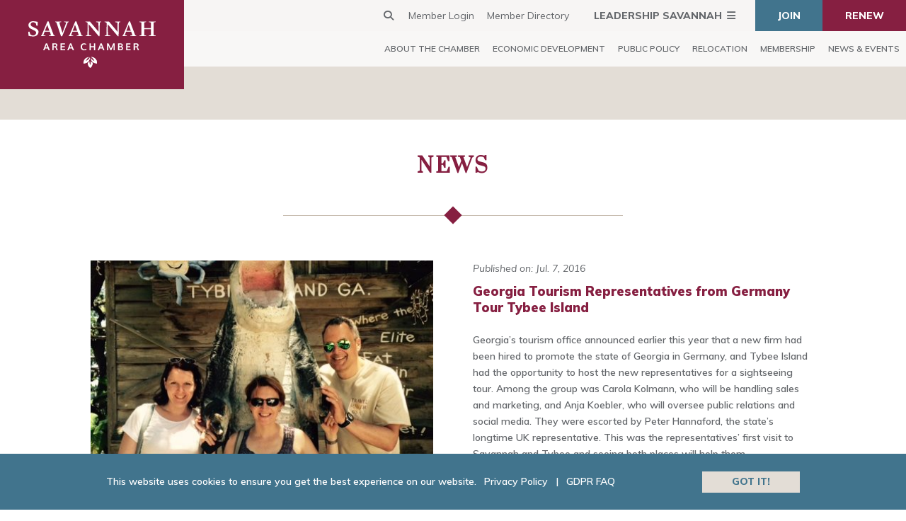

--- FILE ---
content_type: text/html; charset=UTF-8
request_url: https://www.savannahchamber.com/news-and-events/news/visit-savannah-news/georgia-tourism-representatives-germany-tour-tybee-island/
body_size: 14752
content:
<!DOCTYPE html>
<html lang="en-US">
<head>
	<meta charset="UTF-8" />
<meta http-equiv="X-UA-Compatible" content="IE=edge">
	<link rel="pingback" href="https://www.savannahchamber.com/xmlrpc.php" />
	<link rel="apple-touch-icon" sizes="180x180" href="/apple-touch-icon.png">
	<link rel="icon" type="image/png" sizes="32x32" href="/favicon-32x32.png">
	<link rel="icon" type="image/png" sizes="16x16" href="/favicon-16x16.png">
	<link rel="manifest" href="/site.webmanifest">
	<link rel="mask-icon" href="/safari-pinned-tab.svg" color="#861f41">
	<meta name="msapplication-TileColor" content="#ffffff">
	<meta name="theme-color" content="#ffffff">
	<link rel="stylesheet" href="https://cdnjs.cloudflare.com/ajax/libs/font-awesome/6.7.2/css/all.min.css" integrity="sha512-Evv84Mr4kqVGRNSgIGL/F/aIDqQb7xQ2vcrdIwxfjThSH8CSR7PBEakCr51Ck+w+/U6swU2Im1vVX0SVk9ABhg==" crossorigin="anonymous" referrerpolicy="no-referrer" />

	<script type="text/javascript">
		document.documentElement.className = 'js';
	</script>

	<link rel="preconnect" href="https://fonts.gstatic.com" crossorigin /><style id="et-divi-open-sans-inline-css">/* Original: https://fonts.googleapis.com/css?family=Open+Sans:300italic,400italic,600italic,700italic,800italic,400,300,600,700,800&#038;subset=latin,latin-ext&#038;display=swap *//* User Agent: Mozilla/5.0 (Unknown; Linux x86_64) AppleWebKit/538.1 (KHTML, like Gecko) Safari/538.1 Daum/4.1 */@font-face {font-family: 'Open Sans';font-style: italic;font-weight: 300;font-stretch: normal;font-display: swap;src: url(https://fonts.gstatic.com/s/opensans/v44/memQYaGs126MiZpBA-UFUIcVXSCEkx2cmqvXlWq8tWZ0Pw86hd0Rk5hkWV4exQ.ttf) format('truetype');}@font-face {font-family: 'Open Sans';font-style: italic;font-weight: 400;font-stretch: normal;font-display: swap;src: url(https://fonts.gstatic.com/s/opensans/v44/memQYaGs126MiZpBA-UFUIcVXSCEkx2cmqvXlWq8tWZ0Pw86hd0Rk8ZkWV4exQ.ttf) format('truetype');}@font-face {font-family: 'Open Sans';font-style: italic;font-weight: 600;font-stretch: normal;font-display: swap;src: url(https://fonts.gstatic.com/s/opensans/v44/memQYaGs126MiZpBA-UFUIcVXSCEkx2cmqvXlWq8tWZ0Pw86hd0RkxhjWV4exQ.ttf) format('truetype');}@font-face {font-family: 'Open Sans';font-style: italic;font-weight: 700;font-stretch: normal;font-display: swap;src: url(https://fonts.gstatic.com/s/opensans/v44/memQYaGs126MiZpBA-UFUIcVXSCEkx2cmqvXlWq8tWZ0Pw86hd0RkyFjWV4exQ.ttf) format('truetype');}@font-face {font-family: 'Open Sans';font-style: italic;font-weight: 800;font-stretch: normal;font-display: swap;src: url(https://fonts.gstatic.com/s/opensans/v44/memQYaGs126MiZpBA-UFUIcVXSCEkx2cmqvXlWq8tWZ0Pw86hd0Rk0ZjWV4exQ.ttf) format('truetype');}@font-face {font-family: 'Open Sans';font-style: normal;font-weight: 300;font-stretch: normal;font-display: swap;src: url(https://fonts.gstatic.com/s/opensans/v44/memSYaGs126MiZpBA-UvWbX2vVnXBbObj2OVZyOOSr4dVJWUgsiH0B4uaVc.ttf) format('truetype');}@font-face {font-family: 'Open Sans';font-style: normal;font-weight: 400;font-stretch: normal;font-display: swap;src: url(https://fonts.gstatic.com/s/opensans/v44/memSYaGs126MiZpBA-UvWbX2vVnXBbObj2OVZyOOSr4dVJWUgsjZ0B4uaVc.ttf) format('truetype');}@font-face {font-family: 'Open Sans';font-style: normal;font-weight: 600;font-stretch: normal;font-display: swap;src: url(https://fonts.gstatic.com/s/opensans/v44/memSYaGs126MiZpBA-UvWbX2vVnXBbObj2OVZyOOSr4dVJWUgsgH1x4uaVc.ttf) format('truetype');}@font-face {font-family: 'Open Sans';font-style: normal;font-weight: 700;font-stretch: normal;font-display: swap;src: url(https://fonts.gstatic.com/s/opensans/v44/memSYaGs126MiZpBA-UvWbX2vVnXBbObj2OVZyOOSr4dVJWUgsg-1x4uaVc.ttf) format('truetype');}@font-face {font-family: 'Open Sans';font-style: normal;font-weight: 800;font-stretch: normal;font-display: swap;src: url(https://fonts.gstatic.com/s/opensans/v44/memSYaGs126MiZpBA-UvWbX2vVnXBbObj2OVZyOOSr4dVJWUgshZ1x4uaVc.ttf) format('truetype');}/* User Agent: Mozilla/5.0 (Windows NT 6.1; WOW64; rv:27.0) Gecko/20100101 Firefox/27.0 */@font-face {font-family: 'Open Sans';font-style: italic;font-weight: 300;font-stretch: normal;font-display: swap;src: url(https://fonts.gstatic.com/l/font?kit=memQYaGs126MiZpBA-UFUIcVXSCEkx2cmqvXlWq8tWZ0Pw86hd0Rk5hkWV4exg&skey=743457fe2cc29280&v=v44) format('woff');}@font-face {font-family: 'Open Sans';font-style: italic;font-weight: 400;font-stretch: normal;font-display: swap;src: url(https://fonts.gstatic.com/l/font?kit=memQYaGs126MiZpBA-UFUIcVXSCEkx2cmqvXlWq8tWZ0Pw86hd0Rk8ZkWV4exg&skey=743457fe2cc29280&v=v44) format('woff');}@font-face {font-family: 'Open Sans';font-style: italic;font-weight: 600;font-stretch: normal;font-display: swap;src: url(https://fonts.gstatic.com/l/font?kit=memQYaGs126MiZpBA-UFUIcVXSCEkx2cmqvXlWq8tWZ0Pw86hd0RkxhjWV4exg&skey=743457fe2cc29280&v=v44) format('woff');}@font-face {font-family: 'Open Sans';font-style: italic;font-weight: 700;font-stretch: normal;font-display: swap;src: url(https://fonts.gstatic.com/l/font?kit=memQYaGs126MiZpBA-UFUIcVXSCEkx2cmqvXlWq8tWZ0Pw86hd0RkyFjWV4exg&skey=743457fe2cc29280&v=v44) format('woff');}@font-face {font-family: 'Open Sans';font-style: italic;font-weight: 800;font-stretch: normal;font-display: swap;src: url(https://fonts.gstatic.com/l/font?kit=memQYaGs126MiZpBA-UFUIcVXSCEkx2cmqvXlWq8tWZ0Pw86hd0Rk0ZjWV4exg&skey=743457fe2cc29280&v=v44) format('woff');}@font-face {font-family: 'Open Sans';font-style: normal;font-weight: 300;font-stretch: normal;font-display: swap;src: url(https://fonts.gstatic.com/l/font?kit=memSYaGs126MiZpBA-UvWbX2vVnXBbObj2OVZyOOSr4dVJWUgsiH0B4uaVQ&skey=62c1cbfccc78b4b2&v=v44) format('woff');}@font-face {font-family: 'Open Sans';font-style: normal;font-weight: 400;font-stretch: normal;font-display: swap;src: url(https://fonts.gstatic.com/l/font?kit=memSYaGs126MiZpBA-UvWbX2vVnXBbObj2OVZyOOSr4dVJWUgsjZ0B4uaVQ&skey=62c1cbfccc78b4b2&v=v44) format('woff');}@font-face {font-family: 'Open Sans';font-style: normal;font-weight: 600;font-stretch: normal;font-display: swap;src: url(https://fonts.gstatic.com/l/font?kit=memSYaGs126MiZpBA-UvWbX2vVnXBbObj2OVZyOOSr4dVJWUgsgH1x4uaVQ&skey=62c1cbfccc78b4b2&v=v44) format('woff');}@font-face {font-family: 'Open Sans';font-style: normal;font-weight: 700;font-stretch: normal;font-display: swap;src: url(https://fonts.gstatic.com/l/font?kit=memSYaGs126MiZpBA-UvWbX2vVnXBbObj2OVZyOOSr4dVJWUgsg-1x4uaVQ&skey=62c1cbfccc78b4b2&v=v44) format('woff');}@font-face {font-family: 'Open Sans';font-style: normal;font-weight: 800;font-stretch: normal;font-display: swap;src: url(https://fonts.gstatic.com/l/font?kit=memSYaGs126MiZpBA-UvWbX2vVnXBbObj2OVZyOOSr4dVJWUgshZ1x4uaVQ&skey=62c1cbfccc78b4b2&v=v44) format('woff');}/* User Agent: Mozilla/5.0 (Windows NT 6.3; rv:39.0) Gecko/20100101 Firefox/39.0 */@font-face {font-family: 'Open Sans';font-style: italic;font-weight: 300;font-stretch: normal;font-display: swap;src: url(https://fonts.gstatic.com/s/opensans/v44/memQYaGs126MiZpBA-UFUIcVXSCEkx2cmqvXlWq8tWZ0Pw86hd0Rk5hkWV4ewA.woff2) format('woff2');}@font-face {font-family: 'Open Sans';font-style: italic;font-weight: 400;font-stretch: normal;font-display: swap;src: url(https://fonts.gstatic.com/s/opensans/v44/memQYaGs126MiZpBA-UFUIcVXSCEkx2cmqvXlWq8tWZ0Pw86hd0Rk8ZkWV4ewA.woff2) format('woff2');}@font-face {font-family: 'Open Sans';font-style: italic;font-weight: 600;font-stretch: normal;font-display: swap;src: url(https://fonts.gstatic.com/s/opensans/v44/memQYaGs126MiZpBA-UFUIcVXSCEkx2cmqvXlWq8tWZ0Pw86hd0RkxhjWV4ewA.woff2) format('woff2');}@font-face {font-family: 'Open Sans';font-style: italic;font-weight: 700;font-stretch: normal;font-display: swap;src: url(https://fonts.gstatic.com/s/opensans/v44/memQYaGs126MiZpBA-UFUIcVXSCEkx2cmqvXlWq8tWZ0Pw86hd0RkyFjWV4ewA.woff2) format('woff2');}@font-face {font-family: 'Open Sans';font-style: italic;font-weight: 800;font-stretch: normal;font-display: swap;src: url(https://fonts.gstatic.com/s/opensans/v44/memQYaGs126MiZpBA-UFUIcVXSCEkx2cmqvXlWq8tWZ0Pw86hd0Rk0ZjWV4ewA.woff2) format('woff2');}@font-face {font-family: 'Open Sans';font-style: normal;font-weight: 300;font-stretch: normal;font-display: swap;src: url(https://fonts.gstatic.com/s/opensans/v44/memSYaGs126MiZpBA-UvWbX2vVnXBbObj2OVZyOOSr4dVJWUgsiH0B4uaVI.woff2) format('woff2');}@font-face {font-family: 'Open Sans';font-style: normal;font-weight: 400;font-stretch: normal;font-display: swap;src: url(https://fonts.gstatic.com/s/opensans/v44/memSYaGs126MiZpBA-UvWbX2vVnXBbObj2OVZyOOSr4dVJWUgsjZ0B4uaVI.woff2) format('woff2');}@font-face {font-family: 'Open Sans';font-style: normal;font-weight: 600;font-stretch: normal;font-display: swap;src: url(https://fonts.gstatic.com/s/opensans/v44/memSYaGs126MiZpBA-UvWbX2vVnXBbObj2OVZyOOSr4dVJWUgsgH1x4uaVI.woff2) format('woff2');}@font-face {font-family: 'Open Sans';font-style: normal;font-weight: 700;font-stretch: normal;font-display: swap;src: url(https://fonts.gstatic.com/s/opensans/v44/memSYaGs126MiZpBA-UvWbX2vVnXBbObj2OVZyOOSr4dVJWUgsg-1x4uaVI.woff2) format('woff2');}@font-face {font-family: 'Open Sans';font-style: normal;font-weight: 800;font-stretch: normal;font-display: swap;src: url(https://fonts.gstatic.com/s/opensans/v44/memSYaGs126MiZpBA-UvWbX2vVnXBbObj2OVZyOOSr4dVJWUgshZ1x4uaVI.woff2) format('woff2');}</style><meta name='robots' content='index, follow, max-image-preview:large, max-snippet:-1, max-video-preview:-1' />

            <script data-no-defer="1" data-ezscrex="false" data-cfasync="false" data-pagespeed-no-defer data-cookieconsent="ignore">
                var ctPublicFunctions = {"_ajax_nonce":"492574a489","_rest_nonce":"2041bc0598","_ajax_url":"\/wp-admin\/admin-ajax.php","_rest_url":"https:\/\/www.savannahchamber.com\/wp-json\/","data__cookies_type":"none","data__ajax_type":"rest","data__bot_detector_enabled":"1","data__frontend_data_log_enabled":1,"cookiePrefix":"","wprocket_detected":false,"host_url":"www.savannahchamber.com","text__ee_click_to_select":"Click to select the whole data","text__ee_original_email":"The complete one is","text__ee_got_it":"Got it","text__ee_blocked":"Blocked","text__ee_cannot_connect":"Cannot connect","text__ee_cannot_decode":"Can not decode email. Unknown reason","text__ee_email_decoder":"CleanTalk email decoder","text__ee_wait_for_decoding":"The magic is on the way!","text__ee_decoding_process":"Please wait a few seconds while we decode the contact data."}
            </script>
        
            <script data-no-defer="1" data-ezscrex="false" data-cfasync="false" data-pagespeed-no-defer data-cookieconsent="ignore">
                var ctPublic = {"_ajax_nonce":"492574a489","settings__forms__check_internal":"0","settings__forms__check_external":"0","settings__forms__force_protection":"0","settings__forms__search_test":"1","settings__data__bot_detector_enabled":"1","settings__sfw__anti_crawler":0,"blog_home":"https:\/\/www.savannahchamber.com\/","pixel__setting":"3","pixel__enabled":false,"pixel__url":null,"data__email_check_before_post":"1","data__email_check_exist_post":"1","data__cookies_type":"none","data__key_is_ok":true,"data__visible_fields_required":true,"wl_brandname":"Anti-Spam by CleanTalk","wl_brandname_short":"CleanTalk","ct_checkjs_key":1830611026,"emailEncoderPassKey":"77510cc35bd858bf027f8a10da8fd79a","bot_detector_forms_excluded":"W10=","advancedCacheExists":false,"varnishCacheExists":false,"wc_ajax_add_to_cart":false}
            </script>
        <script type="text/javascript">
			let jqueryParams=[],jQuery=function(r){return jqueryParams=[...jqueryParams,r],jQuery},$=function(r){return jqueryParams=[...jqueryParams,r],$};window.jQuery=jQuery,window.$=jQuery;let customHeadScripts=!1;jQuery.fn=jQuery.prototype={},$.fn=jQuery.prototype={},jQuery.noConflict=function(r){if(window.jQuery)return jQuery=window.jQuery,$=window.jQuery,customHeadScripts=!0,jQuery.noConflict},jQuery.ready=function(r){jqueryParams=[...jqueryParams,r]},$.ready=function(r){jqueryParams=[...jqueryParams,r]},jQuery.load=function(r){jqueryParams=[...jqueryParams,r]},$.load=function(r){jqueryParams=[...jqueryParams,r]},jQuery.fn.ready=function(r){jqueryParams=[...jqueryParams,r]},$.fn.ready=function(r){jqueryParams=[...jqueryParams,r]};</script>
	<!-- This site is optimized with the Yoast SEO plugin v26.3 - https://yoast.com/wordpress/plugins/seo/ -->
	<title>Georgia Tourism Representatives from Germany Tour Tybee Island - Savannah Chamber</title>
	<meta name="description" content="Georgia&rsquo;s tourism office announced earlier this year that a new firm had been hired to promote the state of Georgia in Germany, and Tybee Island had" />
	<link rel="canonical" href="https://www.savannahchamber.com/news-and-events/news/visit-savannah-news/georgia-tourism-representatives-germany-tour-tybee-island/" />
	<meta property="og:locale" content="en_US" />
	<meta property="og:type" content="article" />
	<meta property="og:title" content="Georgia Tourism Representatives from Germany Tour Tybee Island - Savannah Chamber" />
	<meta property="og:description" content="Georgia&rsquo;s tourism office announced earlier this year that a new firm had been hired to promote the state of Georgia in Germany, and Tybee Island had" />
	<meta property="og:url" content="https://www.savannahchamber.com/news-and-events/news/visit-savannah-news/georgia-tourism-representatives-germany-tour-tybee-island/" />
	<meta property="og:site_name" content="Savannah Chamber" />
	<meta property="article:published_time" content="2016-07-08T01:22:32+00:00" />
	<meta property="article:modified_time" content="2019-04-16T20:45:47+00:00" />
	<meta property="og:image" content="https://www.savannahchamber.com/wp-content/uploads/2019/04/FullSizeRender-003.jpg" />
	<meta property="og:image:width" content="480" />
	<meta property="og:image:height" content="640" />
	<meta property="og:image:type" content="image/jpeg" />
	<meta name="author" content="Base_Admin" />
	<meta name="twitter:card" content="summary_large_image" />
	<meta name="twitter:label1" content="Written by" />
	<meta name="twitter:data1" content="Base_Admin" />
	<meta name="twitter:label2" content="Est. reading time" />
	<meta name="twitter:data2" content="1 minute" />
	<script type="application/ld+json" class="yoast-schema-graph">{"@context":"https://schema.org","@graph":[{"@type":"Article","@id":"https://www.savannahchamber.com/news-and-events/news/visit-savannah-news/georgia-tourism-representatives-germany-tour-tybee-island/#article","isPartOf":{"@id":"https://www.savannahchamber.com/news-and-events/news/visit-savannah-news/georgia-tourism-representatives-germany-tour-tybee-island/"},"author":{"name":"Base_Admin","@id":"https://www.savannahchamber.com/#/schema/person/dcc304f94aa5e841aafc9efd2067cd19"},"headline":"Georgia Tourism Representatives from Germany Tour Tybee Island","datePublished":"2016-07-08T01:22:32+00:00","dateModified":"2019-04-16T20:45:47+00:00","mainEntityOfPage":{"@id":"https://www.savannahchamber.com/news-and-events/news/visit-savannah-news/georgia-tourism-representatives-germany-tour-tybee-island/"},"wordCount":127,"commentCount":0,"publisher":{"@id":"https://www.savannahchamber.com/#organization"},"image":{"@id":"https://www.savannahchamber.com/news-and-events/news/visit-savannah-news/georgia-tourism-representatives-germany-tour-tybee-island/#primaryimage"},"thumbnailUrl":"https://www.savannahchamber.com/wp-content/uploads/2019/04/FullSizeRender-003.jpg","keywords":["visit tybee news"],"articleSection":["Visit Savannah News"],"inLanguage":"en-US","potentialAction":[{"@type":"CommentAction","name":"Comment","target":["https://www.savannahchamber.com/news-and-events/news/visit-savannah-news/georgia-tourism-representatives-germany-tour-tybee-island/#respond"]}]},{"@type":"WebPage","@id":"https://www.savannahchamber.com/news-and-events/news/visit-savannah-news/georgia-tourism-representatives-germany-tour-tybee-island/","url":"https://www.savannahchamber.com/news-and-events/news/visit-savannah-news/georgia-tourism-representatives-germany-tour-tybee-island/","name":"Georgia Tourism Representatives from Germany Tour Tybee Island - Savannah Chamber","isPartOf":{"@id":"https://www.savannahchamber.com/#website"},"primaryImageOfPage":{"@id":"https://www.savannahchamber.com/news-and-events/news/visit-savannah-news/georgia-tourism-representatives-germany-tour-tybee-island/#primaryimage"},"image":{"@id":"https://www.savannahchamber.com/news-and-events/news/visit-savannah-news/georgia-tourism-representatives-germany-tour-tybee-island/#primaryimage"},"thumbnailUrl":"https://www.savannahchamber.com/wp-content/uploads/2019/04/FullSizeRender-003.jpg","datePublished":"2016-07-08T01:22:32+00:00","dateModified":"2019-04-16T20:45:47+00:00","description":"Georgia&rsquo;s tourism office announced earlier this year that a new firm had been hired to promote the state of Georgia in Germany, and Tybee Island had","breadcrumb":{"@id":"https://www.savannahchamber.com/news-and-events/news/visit-savannah-news/georgia-tourism-representatives-germany-tour-tybee-island/#breadcrumb"},"inLanguage":"en-US","potentialAction":[{"@type":"ReadAction","target":["https://www.savannahchamber.com/news-and-events/news/visit-savannah-news/georgia-tourism-representatives-germany-tour-tybee-island/"]}]},{"@type":"ImageObject","inLanguage":"en-US","@id":"https://www.savannahchamber.com/news-and-events/news/visit-savannah-news/georgia-tourism-representatives-germany-tour-tybee-island/#primaryimage","url":"https://www.savannahchamber.com/wp-content/uploads/2019/04/FullSizeRender-003.jpg","contentUrl":"https://www.savannahchamber.com/wp-content/uploads/2019/04/FullSizeRender-003.jpg","width":480,"height":640},{"@type":"BreadcrumbList","@id":"https://www.savannahchamber.com/news-and-events/news/visit-savannah-news/georgia-tourism-representatives-germany-tour-tybee-island/#breadcrumb","itemListElement":[{"@type":"ListItem","position":1,"name":"Home","item":"https://www.savannahchamber.com/"},{"@type":"ListItem","position":2,"name":"Georgia Tourism Representatives from Germany Tour Tybee Island"}]},{"@type":"WebSite","@id":"https://www.savannahchamber.com/#website","url":"https://www.savannahchamber.com/","name":"Savannah Chamber","description":"Dedicated to celebrating local business","publisher":{"@id":"https://www.savannahchamber.com/#organization"},"potentialAction":[{"@type":"SearchAction","target":{"@type":"EntryPoint","urlTemplate":"https://www.savannahchamber.com/?s={search_term_string}"},"query-input":{"@type":"PropertyValueSpecification","valueRequired":true,"valueName":"search_term_string"}}],"inLanguage":"en-US"},{"@type":"Organization","@id":"https://www.savannahchamber.com/#organization","name":"Savannah Chamber of Commerce","url":"https://www.savannahchamber.com/","logo":{"@type":"ImageObject","inLanguage":"en-US","@id":"https://www.savannahchamber.com/#/schema/logo/image/","url":"https://www.savannahchamber.com/wp-content/uploads/2019/05/logo.svg","contentUrl":"https://www.savannahchamber.com/wp-content/uploads/2019/05/logo.svg","width":1,"height":1,"caption":"Savannah Chamber of Commerce"},"image":{"@id":"https://www.savannahchamber.com/#/schema/logo/image/"}},{"@type":"Person","@id":"https://www.savannahchamber.com/#/schema/person/dcc304f94aa5e841aafc9efd2067cd19","name":"Base_Admin","image":{"@type":"ImageObject","inLanguage":"en-US","@id":"https://www.savannahchamber.com/#/schema/person/image/","url":"https://secure.gravatar.com/avatar/d1fcbeb37bb10e0d54df46f73ee0bee9cc4c58c2ea5f1bb6ad9ddd35869bb0cf?s=96&d=mm&r=g","contentUrl":"https://secure.gravatar.com/avatar/d1fcbeb37bb10e0d54df46f73ee0bee9cc4c58c2ea5f1bb6ad9ddd35869bb0cf?s=96&d=mm&r=g","caption":"Base_Admin"}}]}</script>
	<!-- / Yoast SEO plugin. -->


<link rel='dns-prefetch' href='//fd.cleantalk.org' />
<link rel='dns-prefetch' href='//fonts.googleapis.com' />
<link rel="alternate" type="application/rss+xml" title="Savannah Chamber &raquo; Feed" href="https://www.savannahchamber.com/feed/" />
<link rel="alternate" type="application/rss+xml" title="Savannah Chamber &raquo; Comments Feed" href="https://www.savannahchamber.com/comments/feed/" />
<link rel="alternate" type="application/rss+xml" title="Savannah Chamber &raquo; Georgia Tourism Representatives from Germany Tour Tybee Island Comments Feed" href="https://www.savannahchamber.com/news-and-events/news/visit-savannah-news/georgia-tourism-representatives-germany-tour-tybee-island/feed/" />
<meta content="RM-BASE v.1.0.0" name="generator"/><link rel='stylesheet' id='wp-block-library-css' href='https://www.savannahchamber.com/wp-includes/css/dist/block-library/style.min.css?ver=6.8.3' type='text/css' media='all' />
<style id='wp-block-library-theme-inline-css' type='text/css'>
.wp-block-audio :where(figcaption){color:#555;font-size:13px;text-align:center}.is-dark-theme .wp-block-audio :where(figcaption){color:#ffffffa6}.wp-block-audio{margin:0 0 1em}.wp-block-code{border:1px solid #ccc;border-radius:4px;font-family:Menlo,Consolas,monaco,monospace;padding:.8em 1em}.wp-block-embed :where(figcaption){color:#555;font-size:13px;text-align:center}.is-dark-theme .wp-block-embed :where(figcaption){color:#ffffffa6}.wp-block-embed{margin:0 0 1em}.blocks-gallery-caption{color:#555;font-size:13px;text-align:center}.is-dark-theme .blocks-gallery-caption{color:#ffffffa6}:root :where(.wp-block-image figcaption){color:#555;font-size:13px;text-align:center}.is-dark-theme :root :where(.wp-block-image figcaption){color:#ffffffa6}.wp-block-image{margin:0 0 1em}.wp-block-pullquote{border-bottom:4px solid;border-top:4px solid;color:currentColor;margin-bottom:1.75em}.wp-block-pullquote cite,.wp-block-pullquote footer,.wp-block-pullquote__citation{color:currentColor;font-size:.8125em;font-style:normal;text-transform:uppercase}.wp-block-quote{border-left:.25em solid;margin:0 0 1.75em;padding-left:1em}.wp-block-quote cite,.wp-block-quote footer{color:currentColor;font-size:.8125em;font-style:normal;position:relative}.wp-block-quote:where(.has-text-align-right){border-left:none;border-right:.25em solid;padding-left:0;padding-right:1em}.wp-block-quote:where(.has-text-align-center){border:none;padding-left:0}.wp-block-quote.is-large,.wp-block-quote.is-style-large,.wp-block-quote:where(.is-style-plain){border:none}.wp-block-search .wp-block-search__label{font-weight:700}.wp-block-search__button{border:1px solid #ccc;padding:.375em .625em}:where(.wp-block-group.has-background){padding:1.25em 2.375em}.wp-block-separator.has-css-opacity{opacity:.4}.wp-block-separator{border:none;border-bottom:2px solid;margin-left:auto;margin-right:auto}.wp-block-separator.has-alpha-channel-opacity{opacity:1}.wp-block-separator:not(.is-style-wide):not(.is-style-dots){width:100px}.wp-block-separator.has-background:not(.is-style-dots){border-bottom:none;height:1px}.wp-block-separator.has-background:not(.is-style-wide):not(.is-style-dots){height:2px}.wp-block-table{margin:0 0 1em}.wp-block-table td,.wp-block-table th{word-break:normal}.wp-block-table :where(figcaption){color:#555;font-size:13px;text-align:center}.is-dark-theme .wp-block-table :where(figcaption){color:#ffffffa6}.wp-block-video :where(figcaption){color:#555;font-size:13px;text-align:center}.is-dark-theme .wp-block-video :where(figcaption){color:#ffffffa6}.wp-block-video{margin:0 0 1em}:root :where(.wp-block-template-part.has-background){margin-bottom:0;margin-top:0;padding:1.25em 2.375em}
</style>
<style id='filebird-block-filebird-gallery-style-inline-css' type='text/css'>
ul.filebird-block-filebird-gallery{margin:auto!important;padding:0!important;width:100%}ul.filebird-block-filebird-gallery.layout-grid{display:grid;grid-gap:20px;align-items:stretch;grid-template-columns:repeat(var(--columns),1fr);justify-items:stretch}ul.filebird-block-filebird-gallery.layout-grid li img{border:1px solid #ccc;box-shadow:2px 2px 6px 0 rgba(0,0,0,.3);height:100%;max-width:100%;-o-object-fit:cover;object-fit:cover;width:100%}ul.filebird-block-filebird-gallery.layout-masonry{-moz-column-count:var(--columns);-moz-column-gap:var(--space);column-gap:var(--space);-moz-column-width:var(--min-width);columns:var(--min-width) var(--columns);display:block;overflow:auto}ul.filebird-block-filebird-gallery.layout-masonry li{margin-bottom:var(--space)}ul.filebird-block-filebird-gallery li{list-style:none}ul.filebird-block-filebird-gallery li figure{height:100%;margin:0;padding:0;position:relative;width:100%}ul.filebird-block-filebird-gallery li figure figcaption{background:linear-gradient(0deg,rgba(0,0,0,.7),rgba(0,0,0,.3) 70%,transparent);bottom:0;box-sizing:border-box;color:#fff;font-size:.8em;margin:0;max-height:100%;overflow:auto;padding:3em .77em .7em;position:absolute;text-align:center;width:100%;z-index:2}ul.filebird-block-filebird-gallery li figure figcaption a{color:inherit}

</style>
<style id='global-styles-inline-css' type='text/css'>
:root{--wp--preset--aspect-ratio--square: 1;--wp--preset--aspect-ratio--4-3: 4/3;--wp--preset--aspect-ratio--3-4: 3/4;--wp--preset--aspect-ratio--3-2: 3/2;--wp--preset--aspect-ratio--2-3: 2/3;--wp--preset--aspect-ratio--16-9: 16/9;--wp--preset--aspect-ratio--9-16: 9/16;--wp--preset--color--black: #000000;--wp--preset--color--cyan-bluish-gray: #abb8c3;--wp--preset--color--white: #ffffff;--wp--preset--color--pale-pink: #f78da7;--wp--preset--color--vivid-red: #cf2e2e;--wp--preset--color--luminous-vivid-orange: #ff6900;--wp--preset--color--luminous-vivid-amber: #fcb900;--wp--preset--color--light-green-cyan: #7bdcb5;--wp--preset--color--vivid-green-cyan: #00d084;--wp--preset--color--pale-cyan-blue: #8ed1fc;--wp--preset--color--vivid-cyan-blue: #0693e3;--wp--preset--color--vivid-purple: #9b51e0;--wp--preset--gradient--vivid-cyan-blue-to-vivid-purple: linear-gradient(135deg,rgba(6,147,227,1) 0%,rgb(155,81,224) 100%);--wp--preset--gradient--light-green-cyan-to-vivid-green-cyan: linear-gradient(135deg,rgb(122,220,180) 0%,rgb(0,208,130) 100%);--wp--preset--gradient--luminous-vivid-amber-to-luminous-vivid-orange: linear-gradient(135deg,rgba(252,185,0,1) 0%,rgba(255,105,0,1) 100%);--wp--preset--gradient--luminous-vivid-orange-to-vivid-red: linear-gradient(135deg,rgba(255,105,0,1) 0%,rgb(207,46,46) 100%);--wp--preset--gradient--very-light-gray-to-cyan-bluish-gray: linear-gradient(135deg,rgb(238,238,238) 0%,rgb(169,184,195) 100%);--wp--preset--gradient--cool-to-warm-spectrum: linear-gradient(135deg,rgb(74,234,220) 0%,rgb(151,120,209) 20%,rgb(207,42,186) 40%,rgb(238,44,130) 60%,rgb(251,105,98) 80%,rgb(254,248,76) 100%);--wp--preset--gradient--blush-light-purple: linear-gradient(135deg,rgb(255,206,236) 0%,rgb(152,150,240) 100%);--wp--preset--gradient--blush-bordeaux: linear-gradient(135deg,rgb(254,205,165) 0%,rgb(254,45,45) 50%,rgb(107,0,62) 100%);--wp--preset--gradient--luminous-dusk: linear-gradient(135deg,rgb(255,203,112) 0%,rgb(199,81,192) 50%,rgb(65,88,208) 100%);--wp--preset--gradient--pale-ocean: linear-gradient(135deg,rgb(255,245,203) 0%,rgb(182,227,212) 50%,rgb(51,167,181) 100%);--wp--preset--gradient--electric-grass: linear-gradient(135deg,rgb(202,248,128) 0%,rgb(113,206,126) 100%);--wp--preset--gradient--midnight: linear-gradient(135deg,rgb(2,3,129) 0%,rgb(40,116,252) 100%);--wp--preset--font-size--small: 13px;--wp--preset--font-size--medium: 20px;--wp--preset--font-size--large: 36px;--wp--preset--font-size--x-large: 42px;--wp--preset--spacing--20: 0.44rem;--wp--preset--spacing--30: 0.67rem;--wp--preset--spacing--40: 1rem;--wp--preset--spacing--50: 1.5rem;--wp--preset--spacing--60: 2.25rem;--wp--preset--spacing--70: 3.38rem;--wp--preset--spacing--80: 5.06rem;--wp--preset--shadow--natural: 6px 6px 9px rgba(0, 0, 0, 0.2);--wp--preset--shadow--deep: 12px 12px 50px rgba(0, 0, 0, 0.4);--wp--preset--shadow--sharp: 6px 6px 0px rgba(0, 0, 0, 0.2);--wp--preset--shadow--outlined: 6px 6px 0px -3px rgba(255, 255, 255, 1), 6px 6px rgba(0, 0, 0, 1);--wp--preset--shadow--crisp: 6px 6px 0px rgba(0, 0, 0, 1);}:root { --wp--style--global--content-size: 823px;--wp--style--global--wide-size: 1080px; }:where(body) { margin: 0; }.wp-site-blocks > .alignleft { float: left; margin-right: 2em; }.wp-site-blocks > .alignright { float: right; margin-left: 2em; }.wp-site-blocks > .aligncenter { justify-content: center; margin-left: auto; margin-right: auto; }:where(.is-layout-flex){gap: 0.5em;}:where(.is-layout-grid){gap: 0.5em;}.is-layout-flow > .alignleft{float: left;margin-inline-start: 0;margin-inline-end: 2em;}.is-layout-flow > .alignright{float: right;margin-inline-start: 2em;margin-inline-end: 0;}.is-layout-flow > .aligncenter{margin-left: auto !important;margin-right: auto !important;}.is-layout-constrained > .alignleft{float: left;margin-inline-start: 0;margin-inline-end: 2em;}.is-layout-constrained > .alignright{float: right;margin-inline-start: 2em;margin-inline-end: 0;}.is-layout-constrained > .aligncenter{margin-left: auto !important;margin-right: auto !important;}.is-layout-constrained > :where(:not(.alignleft):not(.alignright):not(.alignfull)){max-width: var(--wp--style--global--content-size);margin-left: auto !important;margin-right: auto !important;}.is-layout-constrained > .alignwide{max-width: var(--wp--style--global--wide-size);}body .is-layout-flex{display: flex;}.is-layout-flex{flex-wrap: wrap;align-items: center;}.is-layout-flex > :is(*, div){margin: 0;}body .is-layout-grid{display: grid;}.is-layout-grid > :is(*, div){margin: 0;}body{padding-top: 0px;padding-right: 0px;padding-bottom: 0px;padding-left: 0px;}:root :where(.wp-element-button, .wp-block-button__link){background-color: #32373c;border-width: 0;color: #fff;font-family: inherit;font-size: inherit;line-height: inherit;padding: calc(0.667em + 2px) calc(1.333em + 2px);text-decoration: none;}.has-black-color{color: var(--wp--preset--color--black) !important;}.has-cyan-bluish-gray-color{color: var(--wp--preset--color--cyan-bluish-gray) !important;}.has-white-color{color: var(--wp--preset--color--white) !important;}.has-pale-pink-color{color: var(--wp--preset--color--pale-pink) !important;}.has-vivid-red-color{color: var(--wp--preset--color--vivid-red) !important;}.has-luminous-vivid-orange-color{color: var(--wp--preset--color--luminous-vivid-orange) !important;}.has-luminous-vivid-amber-color{color: var(--wp--preset--color--luminous-vivid-amber) !important;}.has-light-green-cyan-color{color: var(--wp--preset--color--light-green-cyan) !important;}.has-vivid-green-cyan-color{color: var(--wp--preset--color--vivid-green-cyan) !important;}.has-pale-cyan-blue-color{color: var(--wp--preset--color--pale-cyan-blue) !important;}.has-vivid-cyan-blue-color{color: var(--wp--preset--color--vivid-cyan-blue) !important;}.has-vivid-purple-color{color: var(--wp--preset--color--vivid-purple) !important;}.has-black-background-color{background-color: var(--wp--preset--color--black) !important;}.has-cyan-bluish-gray-background-color{background-color: var(--wp--preset--color--cyan-bluish-gray) !important;}.has-white-background-color{background-color: var(--wp--preset--color--white) !important;}.has-pale-pink-background-color{background-color: var(--wp--preset--color--pale-pink) !important;}.has-vivid-red-background-color{background-color: var(--wp--preset--color--vivid-red) !important;}.has-luminous-vivid-orange-background-color{background-color: var(--wp--preset--color--luminous-vivid-orange) !important;}.has-luminous-vivid-amber-background-color{background-color: var(--wp--preset--color--luminous-vivid-amber) !important;}.has-light-green-cyan-background-color{background-color: var(--wp--preset--color--light-green-cyan) !important;}.has-vivid-green-cyan-background-color{background-color: var(--wp--preset--color--vivid-green-cyan) !important;}.has-pale-cyan-blue-background-color{background-color: var(--wp--preset--color--pale-cyan-blue) !important;}.has-vivid-cyan-blue-background-color{background-color: var(--wp--preset--color--vivid-cyan-blue) !important;}.has-vivid-purple-background-color{background-color: var(--wp--preset--color--vivid-purple) !important;}.has-black-border-color{border-color: var(--wp--preset--color--black) !important;}.has-cyan-bluish-gray-border-color{border-color: var(--wp--preset--color--cyan-bluish-gray) !important;}.has-white-border-color{border-color: var(--wp--preset--color--white) !important;}.has-pale-pink-border-color{border-color: var(--wp--preset--color--pale-pink) !important;}.has-vivid-red-border-color{border-color: var(--wp--preset--color--vivid-red) !important;}.has-luminous-vivid-orange-border-color{border-color: var(--wp--preset--color--luminous-vivid-orange) !important;}.has-luminous-vivid-amber-border-color{border-color: var(--wp--preset--color--luminous-vivid-amber) !important;}.has-light-green-cyan-border-color{border-color: var(--wp--preset--color--light-green-cyan) !important;}.has-vivid-green-cyan-border-color{border-color: var(--wp--preset--color--vivid-green-cyan) !important;}.has-pale-cyan-blue-border-color{border-color: var(--wp--preset--color--pale-cyan-blue) !important;}.has-vivid-cyan-blue-border-color{border-color: var(--wp--preset--color--vivid-cyan-blue) !important;}.has-vivid-purple-border-color{border-color: var(--wp--preset--color--vivid-purple) !important;}.has-vivid-cyan-blue-to-vivid-purple-gradient-background{background: var(--wp--preset--gradient--vivid-cyan-blue-to-vivid-purple) !important;}.has-light-green-cyan-to-vivid-green-cyan-gradient-background{background: var(--wp--preset--gradient--light-green-cyan-to-vivid-green-cyan) !important;}.has-luminous-vivid-amber-to-luminous-vivid-orange-gradient-background{background: var(--wp--preset--gradient--luminous-vivid-amber-to-luminous-vivid-orange) !important;}.has-luminous-vivid-orange-to-vivid-red-gradient-background{background: var(--wp--preset--gradient--luminous-vivid-orange-to-vivid-red) !important;}.has-very-light-gray-to-cyan-bluish-gray-gradient-background{background: var(--wp--preset--gradient--very-light-gray-to-cyan-bluish-gray) !important;}.has-cool-to-warm-spectrum-gradient-background{background: var(--wp--preset--gradient--cool-to-warm-spectrum) !important;}.has-blush-light-purple-gradient-background{background: var(--wp--preset--gradient--blush-light-purple) !important;}.has-blush-bordeaux-gradient-background{background: var(--wp--preset--gradient--blush-bordeaux) !important;}.has-luminous-dusk-gradient-background{background: var(--wp--preset--gradient--luminous-dusk) !important;}.has-pale-ocean-gradient-background{background: var(--wp--preset--gradient--pale-ocean) !important;}.has-electric-grass-gradient-background{background: var(--wp--preset--gradient--electric-grass) !important;}.has-midnight-gradient-background{background: var(--wp--preset--gradient--midnight) !important;}.has-small-font-size{font-size: var(--wp--preset--font-size--small) !important;}.has-medium-font-size{font-size: var(--wp--preset--font-size--medium) !important;}.has-large-font-size{font-size: var(--wp--preset--font-size--large) !important;}.has-x-large-font-size{font-size: var(--wp--preset--font-size--x-large) !important;}
:where(.wp-block-post-template.is-layout-flex){gap: 1.25em;}:where(.wp-block-post-template.is-layout-grid){gap: 1.25em;}
:where(.wp-block-columns.is-layout-flex){gap: 2em;}:where(.wp-block-columns.is-layout-grid){gap: 2em;}
:root :where(.wp-block-pullquote){font-size: 1.5em;line-height: 1.6;}
</style>
<link rel='stylesheet' id='cleantalk-public-css-css' href='https://www.savannahchamber.com/wp-content/plugins/cleantalk-spam-protect/css/cleantalk-public.min.css?ver=6.67_1762234048' type='text/css' media='all' />
<link rel='stylesheet' id='cleantalk-email-decoder-css-css' href='https://www.savannahchamber.com/wp-content/plugins/cleantalk-spam-protect/css/cleantalk-email-decoder.min.css?ver=6.67_1762234048' type='text/css' media='all' />
<link rel='stylesheet' id='contact-form-7-css' href='https://www.savannahchamber.com/wp-content/plugins/contact-form-7/includes/css/styles.css?ver=6.1.3' type='text/css' media='all' />
<link rel='stylesheet' id='googlefonts-css' href='https://fonts.googleapis.com/css?family=Muli:200,200italic,300,300italic,400,400italic,600,600italic,700,700italic,800,800italic,900,900italic|Suranna:400&subset=latin' type='text/css' media='all' />
<link rel='stylesheet' id='coc-events-css' href='https://www.savannahchamber.com/wp-content/plugins/coc-events/assets/css/styles.css?ver=6.8.3' type='text/css' media='all' />
<style id='coc-events-inline-css' type='text/css'>
.fc-list-view .term-business-connection .fc-list-item-title a,.fc-month-view .term-business-connection {
				background-color: #41748d;
				color: #ffffff;
				border-color: #41748d;
			}#coc-event-filters .term-business-connection:before {
				color: #41748d;
			}.fc-list-view .term-canceled-event .fc-list-item-title a,.fc-month-view .term-canceled-event {
				background-color: #e23f34;
				color: ;
				border-color: #e23f34;
			}#coc-event-filters .term-canceled-event:before {
				color: #e23f34;
			}.fc-list-view .term-council-meeting .fc-list-item-title a,.fc-month-view .term-council-meeting {
				background-color: #b29c92;
				color: ;
				border-color: #b29c92;
			}#coc-event-filters .term-council-meeting:before {
				color: #b29c92;
			}.fc-list-view .term-member-grand-opening .fc-list-item-title a,.fc-month-view .term-member-grand-opening {
				background-color: #8c8655;
				color: ;
				border-color: #8c8655;
			}#coc-event-filters .term-member-grand-opening:before {
				color: #8c8655;
			}.fc-list-view .term-monthly-meeting .fc-list-item-title a,.fc-month-view .term-monthly-meeting {
				background-color: #861f41;
				color: #ffffff;
				border-color: #861f41;
			}#coc-event-filters .term-monthly-meeting:before {
				color: #861f41;
			}.fc-list-view .term-small-business-event .fc-list-item-title a,.fc-month-view .term-small-business-event {
				background-color: #aa164c;
				color: ;
				border-color: #aa164c;
			}#coc-event-filters .term-small-business-event:before {
				color: #aa164c;
			}.fc-list-view .term-special-event .fc-list-item-title a,.fc-month-view .term-special-event {
				background-color: #c4986b;
				color: #ffffff;
				border-color: #c4986b;
			}#coc-event-filters .term-special-event:before {
				color: #c4986b;
			}.fc-list-view .term-special-luncheon .fc-list-item-title a,.fc-month-view .term-special-luncheon {
				background-color: #609fb2;
				color: ;
				border-color: #609fb2;
			}#coc-event-filters .term-special-luncheon:before {
				color: #609fb2;
			}.fc-list-view .term-sports-council-event .fc-list-item-title a,.fc-month-view .term-sports-council-event {
				background-color: #004f8c;
				color: ;
				border-color: #004f8c;
			}#coc-event-filters .term-sports-council-event:before {
				color: #004f8c;
			}
</style>
<link rel='stylesheet' id='fullcalendar-css' href='https://www.savannahchamber.com/wp-content/plugins/coc-events//assets/vendor/fullcalendar/fullcalendar.min.css?ver=6.8.3' type='text/css' media='all' />
<link rel='stylesheet' id='divi-style-parent-css' href='https://www.savannahchamber.com/wp-content/themes/Divi/style-static.min.css?ver=4.27.4' type='text/css' media='all' />
<link rel='stylesheet' id='slick-css' href='https://www.savannahchamber.com/wp-content/themes/rm-base/assets/vendor/slick/slick.css?ver=1743860161' type='text/css' media='' />
<link rel='stylesheet' id='datatables-css' href='https://www.savannahchamber.com/wp-content/themes/rm-base/assets/vendor/datatables/css/jquery.dataTables.min.css?ver=1743860161' type='text/css' media='' />
<link rel='stylesheet' id='fancybox-css' href='https://www.savannahchamber.com/wp-content/themes/rm-base/assets/vendor/fancybox/jquery.fancybox.min.css?ver=1743860161' type='text/css' media='' />
<link rel='stylesheet' id='selectric-css' href='https://www.savannahchamber.com/wp-content/themes/rm-base/assets/vendor/selectric/selectric.css?ver=1743860161' type='text/css' media='' />
<link rel='stylesheet' id='rm-base-css' href='https://www.savannahchamber.com/wp-content/themes/rm-base/assets/css/style.css?ver=1748434529' type='text/css' media='' />
<script type="text/javascript" src="https://www.savannahchamber.com/wp-content/plugins/cleantalk-spam-protect/js/apbct-public-bundle.min.js?ver=6.67_1762234048" id="apbct-public-bundle.min-js-js"></script>
<script type="text/javascript" src="https://fd.cleantalk.org/ct-bot-detector-wrapper.js?ver=6.67" id="ct_bot_detector-js" defer="defer" data-wp-strategy="defer"></script>
<link rel="https://api.w.org/" href="https://www.savannahchamber.com/wp-json/" /><link rel="alternate" title="JSON" type="application/json" href="https://www.savannahchamber.com/wp-json/wp/v2/posts/6161" /><link rel="EditURI" type="application/rsd+xml" title="RSD" href="https://www.savannahchamber.com/xmlrpc.php?rsd" />
<link rel='shortlink' href='https://www.savannahchamber.com/?p=6161' />
<link rel="alternate" title="oEmbed (JSON)" type="application/json+oembed" href="https://www.savannahchamber.com/wp-json/oembed/1.0/embed?url=https%3A%2F%2Fwww.savannahchamber.com%2Fnews-and-events%2Fnews%2Fvisit-savannah-news%2Fgeorgia-tourism-representatives-germany-tour-tybee-island%2F" />
<link rel="alternate" title="oEmbed (XML)" type="text/xml+oembed" href="https://www.savannahchamber.com/wp-json/oembed/1.0/embed?url=https%3A%2F%2Fwww.savannahchamber.com%2Fnews-and-events%2Fnews%2Fvisit-savannah-news%2Fgeorgia-tourism-representatives-germany-tour-tybee-island%2F&#038;format=xml" />
<meta name="viewport" content="width=device-width, initial-scale=1.0, maximum-scale=1.0, user-scalable=0" /><!-- Google Tag Manager -->
<script>(function(w,d,s,l,i){w[l]=w[l]||[];w[l].push({'gtm.start':
new Date().getTime(),event:'gtm.js'});var f=d.getElementsByTagName(s)[0],
j=d.createElement(s),dl=l!='dataLayer'?'&l='+l:'';j.async=true;j.src=
'https://www.googletagmanager.com/gtm.js?id='+i+dl;f.parentNode.insertBefore(j,f);
})(window,document,'script','dataLayer','GTM-W293G2B');</script>
<!-- End Google Tag Manager -->
<script src="https://cdn.blueconic.net/visitsavannah.js"></script>

<script> (function(){ var s = document.createElement('script'); var h = document.querySelector('head') || document.body; s.src = 'https://acsbapp.com/apps/app/dist/js/app.js'; s.async = true; s.onload = function(){ acsbJS.init({ statementLink : '', footerHtml : '', hideMobile : false, hideTrigger : false, disableBgProcess : false, language : 'en', position : 'right', leadColor : '#41748d', triggerColor : '#48748d', triggerRadius : '50%', triggerPositionX : 'right', triggerPositionY : 'bottom', triggerIcon : 'people', triggerSize : 'medium', triggerOffsetX : 20, triggerOffsetY : 20, mobile : { triggerSize : 'small', triggerPositionX : 'right', triggerPositionY : 'bottom', triggerOffsetX : 10, triggerOffsetY : 10, triggerRadius : '50%' } }); }; h.appendChild(s); })(); </script><link rel="stylesheet" id="et-divi-customizer-global-cached-inline-styles" href="https://www.savannahchamber.com/wp-content/et-cache/global/et-divi-customizer-global.min.css?ver=1751309959" /><style id="et-critical-inline-css"></style>
</head>
<body class="wp-singular post-template-default single single-post postid-6161 single-format-standard wp-theme-Divi wp-child-theme-rm-base post-georgia-tourism-representatives-germany-tour-tybee-island no-fullscreen-hero et_pb_button_helper_class et_transparent_nav et_non_fixed_nav et_show_nav et_primary_nav_dropdown_animation_fade et_secondary_nav_dropdown_animation_fade et_header_style_left et_pb_svg_logo et_pb_footer_columns4 et_cover_background et_pb_gutter osx et_pb_gutters3 et_right_sidebar et_divi_theme et-db">
	<div id="page-container">

	
	
		
			<header id="main-header" data-height-onload="66">		
			<div id="top-bar">
				<div class="container clearfix">
										<div class="logo-container">
						<a href="https://www.savannahchamber.com/">
							<img src="https://www.savannahchamber.com/wp-content/uploads/2019/03/logo.svg" id="logo" alt="Savannah Chamber" />
						</a>
					</div>
										<div class="elements">
												<div id="search-btn">
							<i class="fas fa-search"></i>
							<form role="search" method="get" action="https://www.savannahchamber.com/">
								<input type="search" placeholder="Search &hellip;" value="" name="s" title="Search for:" />							</form>
						</div>
						<ul id="menu-members" class="members-nav"><li id="menu-item-155" class="menu-item menu-item-type-custom menu-item-object-custom menu-item-155"><a target="_blank" href="https://savannah.extranet.simpleviewcrm.com/login/#/login">Member Login</a></li>
<li id="menu-item-285" class="menu-item menu-item-type-post_type menu-item-object-page menu-item-285"><a href="https://www.savannahchamber.com/membership/member-directory/">Member Directory</a></li>
</ul><ul id="menu-leadership" class="leadership-nav"><li id="menu-item-185" class="menu-item menu-item-type-post_type menu-item-object-page menu-item-has-children menu-item-185"><a href="https://www.savannahchamber.com/leadership-savannah/">Leadership Savannah</a>
<ul class="sub-menu">
	<li id="menu-item-188" class="menu-item menu-item-type-post_type menu-item-object-page menu-item-188"><a href="https://www.savannahchamber.com/leadership-savannah/alumni/">Alumni</a></li>
	<li id="menu-item-187" class="menu-item menu-item-type-post_type menu-item-object-page menu-item-187"><a href="https://www.savannahchamber.com/leadership-savannah/apply/">Apply</a></li>
	<li id="menu-item-288" class="menu-item menu-item-type-post_type menu-item-object-page menu-item-288"><a href="https://www.savannahchamber.com/leadership-savannah/current-class/">Current Class</a></li>
	<li id="menu-item-14115" class="menu-item menu-item-type-post_type menu-item-object-page menu-item-14115"><a href="https://www.savannahchamber.com/leadership-savannah/ed-feiler-scholarship-fund/">Ed Feiler Scholarship Fund</a></li>
	<li id="menu-item-186" class="menu-item menu-item-type-post_type menu-item-object-page menu-item-186"><a href="https://www.savannahchamber.com/leadership-savannah/contact-us/">Contact Us</a></li>
</ul>
</li>
</ul>						<div id="join-btn"><a href="/membership/become-a-member/">JOIN</a></div>
						<div id="renew-btn"><a href="/membership/renew-your-membership/">RENEW</a></div>
					</div>
				</div>
			</div>
			<div id="menu-bar">
				<div class="container clearfix et_menu_container">
					<div id="et-top-navigation" data-height="66" data-fixed-height="40">
													<nav id="top-menu-nav">
							<ul id="top-menu" class="nav"><li id="menu-item-190" class="menu-item menu-item-type-post_type menu-item-object-page menu-item-has-children menu-item-190"><a href="https://www.savannahchamber.com/about-the-chamber/">About The Chamber</a><div class="sub-menu-wrapper"><a class="back-btn" href="#">Back</a><h2><a href="https://www.savannahchamber.com/about-the-chamber/">About The Chamber</a></h2><ul class="sub-menu sub-menu-lvl-1">	<li id="menu-item-550" class="menu-item menu-item-type-post_type menu-item-object-page menu-item-550"><a href="https://www.savannahchamber.com/membership/member-directory/">Member Directory</a></li>
	<li id="menu-item-1837" class="menu-item menu-item-type-post_type menu-item-object-page menu-item-1837"><a href="https://www.savannahchamber.com/about-the-chamber/leadership/">Volunteer Leadership</a></li>
	<li id="menu-item-1503" class="menu-item menu-item-type-post_type menu-item-object-page menu-item-1503"><a href="https://www.savannahchamber.com/about-the-chamber/visit-savannah/">Visit Savannah</a></li>
	<li id="menu-item-1504" class="menu-item menu-item-type-post_type menu-item-object-page menu-item-1504"><a href="https://www.savannahchamber.com/about-the-chamber/visit-tybee/">Visit Tybee</a></li>
	<li id="menu-item-554" class="menu-item menu-item-type-post_type menu-item-object-page menu-item-554"><a href="https://www.savannahchamber.com/about-the-chamber/councils/">Councils</a></li>
	<li id="menu-item-22150" class="menu-item menu-item-type-custom menu-item-object-custom menu-item-22150"><a href="https://www.savannahchamber.com/about-the-chamber/councils/trustees-council/">Trustee Council</a></li>
</ul></div></li>
<li id="menu-item-191" class="economic-development menu-item menu-item-type-post_type menu-item-object-page menu-item-has-children menu-item-191"><a href="https://www.savannahchamber.com/economic-development/">Economic Development</a><div class="sub-menu-wrapper"><a class="back-btn" href="#">Back</a><h2><a href="https://www.savannahchamber.com/economic-development/">Economic Development</a></h2><ul class="sub-menu sub-menu-lvl-1">	<li id="menu-item-7802" class="menu-item menu-item-type-custom menu-item-object-custom menu-item-7802"><a href="http://savannah.uberflip.com/i/1531156-savannah-economic-trends-2025">2025 Economic Trends</a></li>
	<li id="menu-item-7121" class="menu-item menu-item-type-post_type menu-item-object-page menu-item-7121"><a href="https://www.savannahchamber.com/economic-development/savannah-economic-development-authority/">Savannah Economic Development Authority</a></li>
	<li id="menu-item-777" class="menu-item menu-item-type-post_type menu-item-object-page menu-item-777"><a href="https://www.savannahchamber.com/economic-development/technology-creative-coast/">Technology/The Creative Coast</a></li>
	<li id="menu-item-732" class="menu-item menu-item-type-post_type menu-item-object-page menu-item-732"><a href="https://www.savannahchamber.com/economic-development/the-ports/">The Ports</a></li>
	<li id="menu-item-778" class="menu-item menu-item-type-post_type menu-item-object-page menu-item-778"><a href="https://www.savannahchamber.com/economic-development/tourism/">Tourism</a></li>
	<li id="menu-item-776" class="menu-item menu-item-type-post_type menu-item-object-page menu-item-776"><a href="https://www.savannahchamber.com/economic-development/military/">Military</a></li>
	<li id="menu-item-775" class="menu-item menu-item-type-post_type menu-item-object-page menu-item-775"><a href="https://www.savannahchamber.com/economic-development/manufacturers/">Manufacturers</a></li>
	<li id="menu-item-774" class="menu-item menu-item-type-post_type menu-item-object-page menu-item-774"><a href="https://www.savannahchamber.com/economic-development/healthcare/">Healthcare</a></li>
	<li id="menu-item-773" class="menu-item menu-item-type-post_type menu-item-object-page menu-item-773"><a href="https://www.savannahchamber.com/economic-development/film/">Film</a></li>
	<li id="menu-item-772" class="menu-item menu-item-type-post_type menu-item-object-page menu-item-772"><a href="https://www.savannahchamber.com/economic-development/education-workforce/">Education &#038; Workforce</a></li>
	<li id="menu-item-731" class="menu-item menu-item-type-post_type menu-item-object-page menu-item-731"><a href="https://www.savannahchamber.com/economic-development/major-employers/">Major Employers</a></li>
</ul></div></li>
<li id="menu-item-194" class="menu-item menu-item-type-post_type menu-item-object-page menu-item-has-children menu-item-194"><a href="https://www.savannahchamber.com/public-policy/">Public Policy</a><div class="sub-menu-wrapper"><a class="back-btn" href="#">Back</a><h2><a href="https://www.savannahchamber.com/public-policy/">Public Policy</a></h2><ul class="sub-menu sub-menu-lvl-1">	<li id="menu-item-270" class="menu-item menu-item-type-post_type menu-item-object-page menu-item-270"><a href="https://www.savannahchamber.com/public-policy/local-issues/">Local Issues</a></li>
	<li id="menu-item-268" class="menu-item menu-item-type-post_type menu-item-object-page menu-item-268"><a href="https://www.savannahchamber.com/public-policy/elected-officials/">Elected Officials</a></li>
	<li id="menu-item-7123" class="menu-item menu-item-type-post_type menu-item-object-page menu-item-7123"><a href="https://www.savannahchamber.com/public-policy/legislative-agenda/">State Legislative Agenda</a></li>
</ul></div></li>
<li id="menu-item-195" class="menu-item menu-item-type-post_type menu-item-object-page menu-item-has-children menu-item-195"><a href="https://www.savannahchamber.com/relocation/">Relocation</a><div class="sub-menu-wrapper"><a class="back-btn" href="#">Back</a><h2><a href="https://www.savannahchamber.com/relocation/">Relocation</a></h2><ul class="sub-menu sub-menu-lvl-1">	<li id="menu-item-7804" class="menu-item menu-item-type-custom menu-item-object-custom menu-item-7804"><a target="_blank" href="http://savannah.uberflip.com/i/1539220-savannah-relocation-guide-2025-2026/0?">Savannah Relocation Guide</a></li>
	<li id="menu-item-14744" class="menu-item menu-item-type-post_type menu-item-object-page menu-item-14744"><a href="https://www.savannahchamber.com/relocation/relocation-guide-request/">Relocation Guide Request</a></li>
	<li id="menu-item-271" class="menu-item menu-item-type-post_type menu-item-object-page menu-item-271"><a href="https://www.savannahchamber.com/relocation/neighborhoods-communities/">Neighborhoods &#038; Communities</a></li>
	<li id="menu-item-272" class="menu-item menu-item-type-post_type menu-item-object-page menu-item-272"><a href="https://www.savannahchamber.com/relocation/surrounding-counties/">Surrounding Counties</a></li>
</ul></div></li>
<li id="menu-item-192" class="menu-item menu-item-type-post_type menu-item-object-page menu-item-has-children menu-item-192"><a href="https://www.savannahchamber.com/membership/">Membership</a><div class="sub-menu-wrapper"><a class="back-btn" href="#">Back</a><h2><a href="https://www.savannahchamber.com/membership/">Membership</a></h2><ul class="sub-menu sub-menu-lvl-1">	<li id="menu-item-277" class="menu-item menu-item-type-post_type menu-item-object-page menu-item-277"><a href="https://www.savannahchamber.com/membership/member-benefits/">Member Benefits</a></li>
	<li id="menu-item-276" class="menu-item menu-item-type-post_type menu-item-object-page menu-item-276"><a href="https://www.savannahchamber.com/membership/become-a-member/">Become A Member</a></li>
	<li id="menu-item-280" class="menu-item menu-item-type-post_type menu-item-object-page menu-item-280"><a href="https://www.savannahchamber.com/membership/renew-your-membership/">Renew Your Membership</a></li>
	<li id="menu-item-279" class="menu-item menu-item-type-post_type menu-item-object-page menu-item-279"><a href="https://www.savannahchamber.com/membership/networking-opportunities/">Networking Opportunities</a></li>
	<li id="menu-item-278" class="menu-item menu-item-type-post_type menu-item-object-page menu-item-278"><a href="https://www.savannahchamber.com/membership/member-directory/">Member Directory</a></li>
	<li id="menu-item-284" class="menu-item menu-item-type-custom menu-item-object-custom menu-item-284"><a target="_blank" href="https://savannah.extranet.simpleviewcrm.com/login/#/login">Member Extranet</a></li>
	<li id="menu-item-11939" class="menu-item menu-item-type-post_type menu-item-object-page menu-item-11939"><a href="https://www.savannahchamber.com/membership/en-espanol/">En Espanol</a></li>
	<li id="menu-item-12642" class="menu-item menu-item-type-post_type menu-item-object-page menu-item-12642"><a href="https://www.savannahchamber.com/about-the-chamber/social-inclusion/">Social Inclusion</a></li>
	<li id="menu-item-26817" class="menu-item menu-item-type-post_type menu-item-object-page menu-item-26817"><a href="https://www.savannahchamber.com/membership/small-business-insurance-program/">Small Business Insurance Program</a></li>
</ul></div></li>
<li id="menu-item-193" class="menu-item menu-item-type-post_type menu-item-object-page menu-item-has-children menu-item-193"><a href="https://www.savannahchamber.com/news-and-events/">News &#038; Events</a><div class="sub-menu-wrapper"><a class="back-btn" href="#">Back</a><h2><a href="https://www.savannahchamber.com/news-and-events/">News &#038; Events</a></h2><ul class="sub-menu sub-menu-lvl-1">	<li id="menu-item-1420" class="menu-item menu-item-type-post_type menu-item-object-page current_page_parent menu-item-1420"><a href="https://www.savannahchamber.com/news-and-events/news/">News</a></li>
	<li id="menu-item-281" class="menu-item menu-item-type-post_type menu-item-object-page menu-item-281"><a href="https://www.savannahchamber.com/news-and-events/events/">Events</a></li>
	<li id="menu-item-14472" class="menu-item menu-item-type-post_type menu-item-object-page menu-item-14472"><a href="https://www.savannahchamber.com/news-and-events/sponsorship-opportunities-savannah-chamber/">Sponsorship Opportunities</a></li>
	<li id="menu-item-7122" class="menu-item menu-item-type-post_type menu-item-object-page menu-item-7122"><a href="https://www.savannahchamber.com/news-and-events/chamber-newsletters/">Chamber Newsletters</a></li>
	<li id="menu-item-14081" class="menu-item menu-item-type-post_type menu-item-object-page menu-item-14081"><a href="https://www.savannahchamber.com/news-and-events/the-member-minute/">The Member Minute</a></li>
	<li id="menu-item-283" class="menu-item menu-item-type-post_type menu-item-object-page menu-item-283"><a href="https://www.savannahchamber.com/news-and-events/press-releases/">Press Releases</a></li>
</ul></div></li>
<li id="menu-item-1598" class="leadership menu-item menu-item-type-post_type menu-item-object-page menu-item-has-children menu-item-1598"><a href="https://www.savannahchamber.com/leadership-savannah/">Leadership Savannah</a><div class="sub-menu-wrapper"><a class="back-btn" href="#">Back</a><h2><a href="https://www.savannahchamber.com/leadership-savannah/">Leadership Savannah</a></h2><ul class="sub-menu sub-menu-lvl-1">	<li id="menu-item-1599" class="menu-item menu-item-type-post_type menu-item-object-page menu-item-1599"><a href="https://www.savannahchamber.com/leadership-savannah/alumni/">Alumni</a></li>
	<li id="menu-item-1600" class="menu-item menu-item-type-post_type menu-item-object-page menu-item-1600"><a href="https://www.savannahchamber.com/leadership-savannah/apply/">Apply</a></li>
	<li id="menu-item-1602" class="menu-item menu-item-type-post_type menu-item-object-page menu-item-1602"><a href="https://www.savannahchamber.com/leadership-savannah/current-class/">Current Class</a></li>
	<li id="menu-item-14093" class="menu-item menu-item-type-post_type menu-item-object-page menu-item-14093"><a href="https://www.savannahchamber.com/leadership-savannah/ed-feiler-scholarship-fund/">Ed Feiler Scholarship Fund</a></li>
	<li id="menu-item-1601" class="menu-item menu-item-type-post_type menu-item-object-page menu-item-1601"><a href="https://www.savannahchamber.com/leadership-savannah/contact-us/">Contact Us</a></li>
</ul></div></li>
</ul>							</nav>
						
						
						
						<div id="et_mobile_nav_menu">
				<div class="mobile_nav closed">
					<span class="select_page">Select Page</span>
					<span class="mobile_menu_bar mobile_menu_bar_toggle"></span>
				</div>
			</div>					</div> <!-- #et-top-navigation -->
					<div id="coc-mobile-menu">
						<div id="coc-mobile-toggle">
							<button class="hamburger hamburger--elastic" type="button">
								<span class="hamburger-box">
									<span class="hamburger-inner"></span>
								</span>
							</button> 
						</div>
						<div id="coc-mobile-menu-content">
							<div id="mobile-top-bar">
								<div id="mobile-search-btn">
									<i class="fas fa-search"></i>
									<form role="search" method="get" action="https://www.savannahchamber.com/">
										<input type="search" placeholder="Search &hellip;" value="" name="s" title="Search for:" />									</form>
								</div>
								<ul id="menu-members-1" class="members-nav"><li class="menu-item menu-item-type-custom menu-item-object-custom menu-item-155"><a target="_blank" href="https://savannah.extranet.simpleviewcrm.com/login/#/login">Member Login</a></li>
<li class="menu-item menu-item-type-post_type menu-item-object-page menu-item-285"><a href="https://www.savannahchamber.com/membership/member-directory/">Member Directory</a></li>
</ul>							</div>
						</div>
					</div>
				</div> <!-- .container -->
			</div>
		</header> <!-- #main-header -->
		<div id="header-buffer"></div>
			<div id="et-main-area">
	
<div id="main-content">
	<div id="print-logo"><img src="https://www.savannahchamber.com/wp-content/plugins/coc-events/assets/images/logo.svg" /></div>		<article id="post-6161" class="post-6161 post type-post status-publish format-standard has-post-thumbnail hentry category-visit-savannah-news tag-visit-tybee-news">
		<div class="entry-content">
			<div id="et-boc" class="et-boc">
				<div class="et_builder_inner_content et_pb_gutters3">
					<div class="et_pb_section">
						<div id="page-intro" class="et_pb_row">
							<h1 class="page-title">NEWS</h1>
							<div class="et_pb_divider"></div>
						</div>
						<div class="et_pb_row" id="news-article">
														<div class="et_pb_column et_pb_column_1_2 article-images">
								<div id="news-slider">
									<a href="https://www.savannahchamber.com/wp-content/uploads/2019/04/FullSizeRender-003.jpg" class="slide" data-fancybox="article"><img src="https://www.savannahchamber.com/wp-content/uploads/2019/04/FullSizeRender-003-480x382.jpg" /></a>								</div>
							</div>
							<div class="et_pb_column et_pb_column_1_2 article-content">
															<div class="date">Published on: Jul. 7, 2016</div>
								<div class="title">Georgia Tourism Representatives from Germany Tour Tybee Island</div>
								<div class="content"><p><p class="p1"><span class="s1"><a href="http://www.savannahchambernews.com/wp-content/uploads/2016/07/FullSizeRender-003.jpg"></a>Georgia&rsquo;s tourism office announced earlier this year that a new firm had been hired to promote the state of Georgia in Germany, and Tybee Island had the opportunity&nbsp;to host the&nbsp;new representatives for a sightseeing tour.</span><i> </i><span class="s1">Among the group was Carola Kolmann, who will be handling sales and marketing, and Anja Koebler, who will oversee public relations and social media. They were escorted by Peter Hannaford, the state&rsquo;s longtime UK representative.</span> <span class="s1">This was the representatives&#8217; first visit to Savannah and Tybee and seeing both places will help them to&nbsp;promote&nbsp;the&nbsp;area within Germany, which is one of the countries that sends the most international visitors to this region.</span></p></p>
</div>
								<div class="category"><div class="label">CATEGORY:</div>
									<a href="https://www.savannahchamber.com/news-and-events/news/visit-savannah-news/">Visit Savannah News</a>								</div>
								<div class="article-links">
									<div class="print">
										<a href="javascript:window.print();"><i class="fas fa-print"></i> PRINT ARTICLE</a>
									</div>
								</div>
							</div>
						</div>
						<div class="et_pb_row">
							<div class="coc-back-btn"><a href="/news-and-events/news/"><i class="fas fa-caret-left"></i> BACK TO ALL NEWS</a></div>
						</div>
					</div>
				</div>
			</div>
		</div> <!-- .entry-content -->
	</article> <!-- .et_pb_post -->
		
</div> <!-- #main-content -->


			<footer id="main-footer">
				<div class="et_pb_row">
					<div class="et_pb_column et_pb_column_1_3">
						<div id="contact-methods">
														<a href="https://www.savannahchamber.com/" id="footer-logo">
								<img src="https://www.savannahchamber.com/wp-content/uploads/2019/03/logo-footer.svg" alt="Savannah Chamber" />
							</a>
							
							<div class="address">101 East Bay Street, Savannah, GA 31401</div><div class="phone"><a href="tel:9126446400">(912) 644-6400</a></div><div class="social"><a href="https://www.facebook.com/SavannahAreaChamber" target="_blank" class="facebook"><i class="fab"></i></a><a href="https://twitter.com/savchamber" target="_blank" class="twitter"><i class="fab"></i></a><a href="https://www.youtube.com/channel/UCKjjujmVotFwZkwchpweJ4w" target="_blank" class="youtube"><i class="fab"></i></a><a href="https://www.instagram.com/savchamber/" target="_blank" class="instagram"><i class="fab"></i></a></div>							<div class="newsletter"><a href="/newsletter/">SUBSCRIBE TO OUR E-NEWSLETTER <i class="fas fa-envelope"></i></a></div>
						</div>
					</div>
					<div class="et_pb_column et_pb_column_1_3">
						<ul id="menu-footer" class="bottom-nav"><li id="menu-item-318" class="menu-item menu-item-type-post_type menu-item-object-page menu-item-318"><a href="https://www.savannahchamber.com/our-team/">Our Team</a></li>
<li id="menu-item-315" class="menu-item menu-item-type-post_type menu-item-object-page menu-item-315"><a href="https://www.savannahchamber.com/contact-us/">Contact Us</a></li>
<li id="menu-item-314" class="menu-item menu-item-type-post_type menu-item-object-page menu-item-314"><a href="https://www.savannahchamber.com/careers/">Careers</a></li>
<li id="menu-item-312" class="menu-item menu-item-type-post_type menu-item-object-page menu-item-312"><a href="https://www.savannahchamber.com/meetings-notice/">Meetings Notices</a></li>
<li id="menu-item-316" class="menu-item menu-item-type-post_type menu-item-object-page menu-item-316"><a href="https://www.savannahchamber.com/privacy/">Privacy</a></li>
<li id="menu-item-327" class="menu-item menu-item-type-post_type menu-item-object-page menu-item-327"><a href="https://www.savannahchamber.com/sitemap/">Sitemap</a></li>
<li id="menu-item-7081" class="menu-item menu-item-type-custom menu-item-object-custom menu-item-7081"><a target="_blank" href="https://www.123formbuilder.com/form-1013825/Invoice-Payment%20">Vendors</a></li>
<li id="menu-item-7509" class="menu-item menu-item-type-post_type menu-item-object-page menu-item-7509"><a href="https://www.savannahchamber.com/membership/member-benefits/member-extranet-training-video-series/">Member Extranet Training Video Series</a></li>
</ul>					</div>
					<div class="et_pb_column et_pb_column_1_3">
						<div id="partner-websites">
							<div class="divider">
								<span><i>?</i></span>
							</div>
							<div class="sites">
								<h3>LOOKING FOR MORE INFORMATION? VISIT OUR PARTNER WEBSITES.</h3>
								<ul id="menu-partners" class="partners-nav"><li id="menu-item-319" class="menu-item menu-item-type-custom menu-item-object-custom menu-item-319"><a target="_blank" rel="nofollow" href="https://www.visitsavannah.com/">Visit Savannah</a></li>
<li id="menu-item-320" class="menu-item menu-item-type-custom menu-item-object-custom menu-item-320"><a target="_blank" rel="nofollow" href="https://visittybee.com/">Visit Tybee</a></li>
<li id="menu-item-1989" class="menu-item menu-item-type-post_type menu-item-object-page menu-item-1989"><a href="https://www.savannahchamber.com/leadership-savannah/">Leadership Savannah</a></li>
<li id="menu-item-322" class="menu-item menu-item-type-custom menu-item-object-custom menu-item-322"><a target="_blank" rel="nofollow" href="http://www.savannahsportscouncil.com/">Savannah Sports Council</a></li>
<li id="menu-item-323" class="menu-item menu-item-type-custom menu-item-object-custom menu-item-323"><a target="_blank" rel="nofollow" href="http://seda.org/home">Savannah Economic Development Authority</a></li>
</ul>							</div>
						</div>
					</div>
				</div>
				<div id="footer-bottom">
					<div class="container">
						<div id="copyright">&copy;  Savannah Area Chamber of Commerce. All Rights Reserved.</div>
						<div id="developer">Website Developed by <a href="https://www.robmark.com/">RobMark - Web &sdot; Advertising &sdot; PR</a>
					</div>
				</div>
			</footer> <!-- #main-footer -->
			<div id="gdpr-bar"><div class="container"><div class="message">This website uses cookies to ensure you get the best experience on our website. <a href="/privacy/">Privacy Policy</a> | <a href="/gdpr/">GDPR FAQ</a></div><a id="hide-gdpr-bar" href="#">GOT IT!</a></div></div>		</div> <!-- #et-main-area -->


	</div> <!-- #page-container -->

	<script type="speculationrules">
{"prefetch":[{"source":"document","where":{"and":[{"href_matches":"\/*"},{"not":{"href_matches":["\/wp-*.php","\/wp-admin\/*","\/wp-content\/uploads\/*","\/wp-content\/*","\/wp-content\/plugins\/*","\/wp-content\/themes\/rm-base\/*","\/wp-content\/themes\/Divi\/*","\/*\\?(.+)"]}},{"not":{"selector_matches":"a[rel~=\"nofollow\"]"}},{"not":{"selector_matches":".no-prefetch, .no-prefetch a"}}]},"eagerness":"conservative"}]}
</script>
<!-- Google Tag Manager (noscript) -->
<noscript><iframe src="https://www.googletagmanager.com/ns.html?id=GTM-W293G2B" height="0" width="0" style="display:none;visibility:hidden"></iframe></noscript>
<!-- End Google Tag Manager (noscript) --><script type="text/javascript" src="https://www.savannahchamber.com/wp-includes/js/dist/hooks.min.js?ver=4d63a3d491d11ffd8ac6" id="wp-hooks-js"></script>
<script type="text/javascript" src="https://www.savannahchamber.com/wp-includes/js/dist/i18n.min.js?ver=5e580eb46a90c2b997e6" id="wp-i18n-js"></script>
<script type="text/javascript" id="wp-i18n-js-after">
/* <![CDATA[ */
wp.i18n.setLocaleData( { 'text direction\u0004ltr': [ 'ltr' ] } );
/* ]]> */
</script>
<script type="text/javascript" src="https://www.savannahchamber.com/wp-content/plugins/contact-form-7/includes/swv/js/index.js?ver=6.1.3" id="swv-js"></script>
<script type="text/javascript" id="contact-form-7-js-before">
/* <![CDATA[ */
var wpcf7 = {
    "api": {
        "root": "https:\/\/www.savannahchamber.com\/wp-json\/",
        "namespace": "contact-form-7\/v1"
    },
    "cached": 1
};
/* ]]> */
</script>
<script type="text/javascript" src="https://www.savannahchamber.com/wp-content/plugins/contact-form-7/includes/js/index.js?ver=6.1.3" id="contact-form-7-js"></script>
<script type="text/javascript" src="https://www.savannahchamber.com/wp-includes/js/comment-reply.min.js?ver=6.8.3" id="comment-reply-js" async="async" data-wp-strategy="async"></script>
<script type="text/javascript" src="https://www.savannahchamber.com/wp-includes/js/jquery/jquery.min.js?ver=3.7.1" id="jquery-core-js"></script>
<script type="text/javascript" src="https://www.savannahchamber.com/wp-includes/js/jquery/jquery-migrate.min.js?ver=3.4.1" id="jquery-migrate-js"></script>
<script type="text/javascript" id="jquery-js-after">
/* <![CDATA[ */
jqueryParams.length&&$.each(jqueryParams,function(e,r){if("function"==typeof r){var n=String(r);n.replace("$","jQuery");var a=new Function("return "+n)();$(document).ready(a)}});
/* ]]> */
</script>
<script type="text/javascript" id="divi-custom-script-js-extra">
/* <![CDATA[ */
var DIVI = {"item_count":"%d Item","items_count":"%d Items"};
var et_builder_utils_params = {"condition":{"diviTheme":true,"extraTheme":false},"scrollLocations":["app","top"],"builderScrollLocations":{"desktop":"app","tablet":"app","phone":"app"},"onloadScrollLocation":"app","builderType":"fe"};
var et_frontend_scripts = {"builderCssContainerPrefix":"#et-boc","builderCssLayoutPrefix":"#et-boc .et-l"};
var et_pb_custom = {"ajaxurl":"https:\/\/www.savannahchamber.com\/wp-admin\/admin-ajax.php","images_uri":"https:\/\/www.savannahchamber.com\/wp-content\/themes\/Divi\/images","builder_images_uri":"https:\/\/www.savannahchamber.com\/wp-content\/themes\/Divi\/includes\/builder\/images","et_frontend_nonce":"5a42896694","subscription_failed":"Please, check the fields below to make sure you entered the correct information.","et_ab_log_nonce":"ad77357eb9","fill_message":"Please, fill in the following fields:","contact_error_message":"Please, fix the following errors:","invalid":"Invalid email","captcha":"Captcha","prev":"Prev","previous":"Previous","next":"Next","wrong_captcha":"You entered the wrong number in captcha.","wrong_checkbox":"Checkbox","ignore_waypoints":"no","is_divi_theme_used":"1","widget_search_selector":".widget_search","ab_tests":[],"is_ab_testing_active":"","page_id":"6161","unique_test_id":"","ab_bounce_rate":"5","is_cache_plugin_active":"yes","is_shortcode_tracking":"","tinymce_uri":"https:\/\/www.savannahchamber.com\/wp-content\/themes\/Divi\/includes\/builder\/frontend-builder\/assets\/vendors","accent_color":"#7EBEC5","waypoints_options":[]};
var et_pb_box_shadow_elements = [];
/* ]]> */
</script>
<script type="text/javascript" src="https://www.savannahchamber.com/wp-content/themes/Divi/js/scripts.min.js?ver=4.27.4" id="divi-custom-script-js"></script>
<script type="text/javascript" src="https://www.savannahchamber.com/wp-content/themes/Divi/includes/builder/feature/dynamic-assets/assets/js/jquery.fitvids.js?ver=4.27.4" id="fitvids-js"></script>
<script type="text/javascript" src="https://www.savannahchamber.com/wp-content/themes/Divi/core/admin/js/common.js?ver=4.27.4" id="et-core-common-js"></script>
<script type="text/javascript" src="https://www.savannahchamber.com/wp-content/themes/rm-base/assets/vendor/selectric/jquery.selectric.min.js?ver=1743860161" id="selectric-js"></script>
<script type="text/javascript" src="https://www.savannahchamber.com/wp-content/themes/rm-base/assets/vendor/twbs-pagination/jquery.twbsPagination.min.js?ver=1743860161" id="pagination-js"></script>
<script type="text/javascript" src="https://www.savannahchamber.com/wp-content/themes/rm-base/assets/vendor/fancybox/jquery.fancybox.min.js?ver=1743860161" id="fancybox-js"></script>
<script type="text/javascript" src="https://www.savannahchamber.com/wp-content/themes/rm-base/assets/vendor/datatables/js/jquery.dataTables.min.js?ver=1743860161" id="datatables-js"></script>
<script type="text/javascript" src="https://www.savannahchamber.com/wp-content/themes/rm-base/assets/vendor/slick/slick.min.js?ver=1743860161" id="slick-js"></script>
<script type="text/javascript" src="https://www.savannahchamber.com/wp-content/themes/rm-base/assets/vendor/js-cookie/js.cookie.min.js?ver=1743860161" id="js-cookie-js"></script>
<script type="text/javascript" src="https://www.savannahchamber.com/wp-content/themes/rm-base/assets/js/scripts.js?ver=1743860160" id="rm-scripts-js"></script>
<script type="text/javascript" src="https://www.savannahchamber.com/wp-includes/js/dist/vendor/moment.min.js?ver=2.30.1" id="moment-js"></script>
<script type="text/javascript" id="moment-js-after">
/* <![CDATA[ */
moment.updateLocale( 'en_US', {"months":["January","February","March","April","May","June","July","August","September","October","November","December"],"monthsShort":["Jan","Feb","Mar","Apr","May","Jun","Jul","Aug","Sep","Oct","Nov","Dec"],"weekdays":["Sunday","Monday","Tuesday","Wednesday","Thursday","Friday","Saturday"],"weekdaysShort":["Sun","Mon","Tue","Wed","Thu","Fri","Sat"],"week":{"dow":1},"longDateFormat":{"LT":"g:i a","LTS":null,"L":null,"LL":"F j, Y","LLL":"F j, Y g:i a","LLLL":null}} );
/* ]]> */
</script>
<script type="text/javascript" src="https://www.savannahchamber.com/wp-content/plugins/coc-events/assets/vendor/fullcalendar/fullcalendar.min.js?ver=1.0.0" id="fullcalendar-js"></script>
<script type="text/javascript" src="https://www.savannahchamber.com/wp-content/plugins/coc-events/assets/js/chamber-events.js?ver=6.8.3" id="chamber-events-js"></script>
<script type="text/javascript" src="https://www.savannahchamber.com/wp-content/plugins/simpleview-listings/assets/js/simpleview-listings.js?ver=1.0.0" id="simpleview-listings-js"></script>
</body>
</html>


--- FILE ---
content_type: text/css
request_url: https://www.savannahchamber.com/wp-content/themes/rm-base/assets/css/style.css?ver=1748434529
body_size: 16968
content:
@charset "UTF-8";
/*!
Theme Name:     RM-BASE
Theme URI:      http://base.rmwd.us
Description:    Divi Child Theme
Author:         Robmark Web
Author URI:     http://www.robmarkweb.com
Template:       Divi
Version:        1.0.0
*/
/*!
 * Hamburgers
 * @description Tasty CSS-animated hamburgers
 * @author Jonathan Suh @jonsuh
 * @site https://jonsuh.com/hamburgers
 * @link https://github.com/jonsuh/hamburgers
 */.hamburger{padding:0px 0px;display:inline-block;cursor:pointer;-webkit-transition-property:opacity,-webkit-filter;transition-property:opacity,-webkit-filter;transition-property:opacity,filter;transition-property:opacity,filter,-webkit-filter;-webkit-transition-duration:0.15s;transition-duration:0.15s;-webkit-transition-timing-function:linear;transition-timing-function:linear;font:inherit;color:inherit;text-transform:none;background-color:transparent;border:0;margin:0;overflow:visible}.hamburger:hover{opacity:1}.hamburger.is-active:hover{opacity:1}.hamburger.is-active .hamburger-inner,.hamburger.is-active .hamburger-inner:after,.hamburger.is-active .hamburger-inner:before{background-color:#fff}.hamburger-box{width:16px;height:10px;display:inline-block;position:relative}.hamburger-inner{display:block;top:50%;margin-top:-1px}.hamburger-inner,.hamburger-inner:after,.hamburger-inner:before{width:16px;height:2px;background-color:#fff;border-radius:0px;position:absolute;-webkit-transition-property:-webkit-transform;transition-property:-webkit-transform;transition-property:transform;transition-property:transform,-webkit-transform;-webkit-transition-duration:0.15s;transition-duration:0.15s;-webkit-transition-timing-function:ease;transition-timing-function:ease}.hamburger-inner:after,.hamburger-inner:before{content:"";display:block}.hamburger-inner:before{top:-4px}.hamburger-inner:after{bottom:-4px}.hamburger--elastic .hamburger-inner{top:1px;-webkit-transition-duration:0.275s;transition-duration:0.275s;-webkit-transition-timing-function:cubic-bezier(0.68,-0.55,0.265,1.55);transition-timing-function:cubic-bezier(0.68,-0.55,0.265,1.55)}.hamburger--elastic .hamburger-inner:before{top:4px;-webkit-transition:opacity 0.125s 0.275s ease;transition:opacity 0.125s 0.275s ease}.hamburger--elastic .hamburger-inner:after{top:8px;-webkit-transition:-webkit-transform 0.275s cubic-bezier(0.68,-0.55,0.265,1.55);transition:-webkit-transform 0.275s cubic-bezier(0.68,-0.55,0.265,1.55);transition:transform 0.275s cubic-bezier(0.68,-0.55,0.265,1.55);transition:transform 0.275s cubic-bezier(0.68,-0.55,0.265,1.55),-webkit-transform 0.275s cubic-bezier(0.68,-0.55,0.265,1.55)}.hamburger--elastic.is-active .hamburger-inner{-webkit-transform:translate3d(0,4px,0) rotate(135deg);transform:translate3d(0,4px,0) rotate(135deg);-webkit-transition-delay:0.075s;transition-delay:0.075s}.hamburger--elastic.is-active .hamburger-inner:before{-webkit-transition-delay:0s;transition-delay:0s;opacity:0}.hamburger--elastic.is-active .hamburger-inner:after{-webkit-transform:translate3d(0,-8px,0) rotate(-270deg);transform:translate3d(0,-8px,0) rotate(-270deg);-webkit-transition-delay:0.075s;transition-delay:0.075s}.hamburger--elastic-r .hamburger-inner{top:1px;-webkit-transition-duration:0.275s;transition-duration:0.275s;-webkit-transition-timing-function:cubic-bezier(0.68,-0.55,0.265,1.55);transition-timing-function:cubic-bezier(0.68,-0.55,0.265,1.55)}.hamburger--elastic-r .hamburger-inner:before{top:4px;-webkit-transition:opacity 0.125s 0.275s ease;transition:opacity 0.125s 0.275s ease}.hamburger--elastic-r .hamburger-inner:after{top:8px;-webkit-transition:-webkit-transform 0.275s cubic-bezier(0.68,-0.55,0.265,1.55);transition:-webkit-transform 0.275s cubic-bezier(0.68,-0.55,0.265,1.55);transition:transform 0.275s cubic-bezier(0.68,-0.55,0.265,1.55);transition:transform 0.275s cubic-bezier(0.68,-0.55,0.265,1.55),-webkit-transform 0.275s cubic-bezier(0.68,-0.55,0.265,1.55)}.hamburger--elastic-r.is-active .hamburger-inner{-webkit-transform:translate3d(0,4px,0) rotate(-135deg);transform:translate3d(0,4px,0) rotate(-135deg);-webkit-transition-delay:0.075s;transition-delay:0.075s}.hamburger--elastic-r.is-active .hamburger-inner:before{-webkit-transition-delay:0s;transition-delay:0s;opacity:0}.hamburger--elastic-r.is-active .hamburger-inner:after{-webkit-transform:translate3d(0,-8px,0) rotate(270deg);transform:translate3d(0,-8px,0) rotate(270deg);-webkit-transition-delay:0.075s;transition-delay:0.075s}h1,h2,h3,h4,h5,h6{color:inherit}h3{font-size:18px;font-weight:900;color:#861f41;padding:1em 0}h4{font-size:14px;font-weight:800;color:#861f41;padding:1em 0}ul{margin-left:1.5em}#et-boc .et_pb_section_first{padding-top:0!important}#main-content .et_pb_row,#main-content .et_pb_section{padding:1em 0}#main-content .et_pb_row.et_pb_section_first,#main-content .et_pb_section.et_pb_section_first{padding-top:1em!important}#main-content .et_pb_divider{height:1px;width:80%;max-width:480px;background:#c5b9ac;position:relative;margin:2.5em auto}#main-content .et_pb_divider:before{display:none}#main-content .et_pb_divider:after{-webkit-transform:rotate(-45deg);transform:rotate(-45deg);content:"";position:absolute;width:18px;height:18px;background:#861f41;left:50%;top:-9px;margin-left:-9px}#main-content .et_pb_image .et_pb_image_wrap{display:block}#main-content .et_pb_button{border-radius:0;padding:0.5em 3em!important;color:#861f41;font-size:16px;font-weight:800;text-transform:uppercase;text-align:center;background:#e3ddd6;border-color:#e3ddd6}#main-content .et_pb_button:after{content:"\f0da";font-family:"Font Awesome 6 Free"!important;font-size:16px;font-weight:900;position:relative;opacity:1;margin-left:0.5em}#main-content .et_pb_button:hover{opacity:0.7}.et_pb_gallery_caption:before{content:"\f0d8";font-family:"Font Awesome 6 Free";font-weight:900;display:inline-block;margin-right:0.25em}body{font-family:"Muli",sans-serif;font-size:14px;font-weight:600;color:#63666a}a{color:#861f41}h1.page-title{letter-spacing:0.075em;font-family:"Suranna",serif;font-size:36px;font-weight:700;color:#861f41;text-align:center;text-transform:uppercase}@media (max-width:640px){h1.page-title{letter-spacing:0.05em;font-size:29px}}h2{font-size:18px;font-weight:800;color:#861f41;padding-bottom:1em}#print-logo{display:none;text-align:center}@media print{#alert-bar,#gdpr-bar,.print-hide{display:none}#print-logo{display:block}}#alert-bar{background:#41748d;border-bottom:1px solid #c5b9ac;color:#f7f5f4;padding:1em 2em}#alert-bar .message{margin-right:100px}#alert-bar .link-btn{display:inline-block;margin-left:1em;background:#e3ddd6;color:#41748d;padding:0.25em 3em;font-weight:800}#alert-bar.emergency{background:#be2436}#alert-bar.emergency .link-btn{color:#be2436}#alert-bar #hide-alert-bar{position:absolute;top:4px;right:0;height:22px;width:22px;background-image:url([data-uri])}@media (max-width:980px){#alert-bar .container{width:100%}#alert-bar .message{margin-right:50px}}@media (max-width:640px){#alert-bar{font-size:12px}}#gdpr-bar{background:#41748d;color:#fff;width:100%;position:fixed;bottom:0;z-index:999;padding:2em;overflow:hidden}#gdpr-bar .message{margin-right:165px}#gdpr-bar .message a{color:#fff;display:inline-block;padding:0 0.5em}#gdpr-bar #hide-gdpr-bar{-webkit-transform:translateY(-50%);transform:translateY(-50%);position:absolute;top:50%;right:0;background:#e3ddd6;color:#41748d;padding:0.25em 3em;font-weight:800}@media (max-width:980px){#gdpr-bar .container{width:100%}#gdpr-bar .message{margin-right:0}#gdpr-bar #hide-gdpr-bar{-webkit-transform:none;transform:none;display:inline-block;position:relative;margin-top:0.5em}}@media (max-width:640px){#gdpr-bar{font-size:12px}}.grecaptcha-badge{display:none}#main-header{-webkit-box-shadow:none;box-shadow:none;top:unset!important;z-index:9999}#main-header ul{margin-left:0}#main-header .container{width:100%}@media (max-width:980px){#main-header{position:relative!important}}.no-fullscreen-hero #main-header{position:relative!important;top:0!important}.no-fullscreen-hero #header-buffer{background:#e3ddd6;padding-bottom:75px}@media (max-width:980px){.no-fullscreen-hero #header-buffer{display:none}}.no-fullscreen-hero #menu-bar{background:rgba(247,245,244,0.8)}.logo-container{background:#861f41;position:absolute;left:0;height:auto!important;max-height:none;z-index:999}.logo-container a{display:block;padding:30px 40px}.logo-container #logo{display:block;max-width:100%}@media (max-width:1280px){.logo-container #logo{width:180px}}@media (max-width:1130px){.logo-container a{padding:30px 27px}.logo-container #logo{width:165px}}@media (max-width:980px){.logo-container{position:relative}.logo-container a{padding:30px 40px}}@media (max-width:640px){.logo-container #logo{margin:0 auto}}#top-bar{background:#f7f5f4;color:#63666a}#top-bar .elements{float:right}@media (max-width:980px){#top-bar{float:left;width:100%;padding-right:80px}#top-bar .elements{display:none}}#menu-bar{background:rgba(247,245,244,0.2)}@media (max-width:980px){#menu-bar{background:#861f41!important}}#join-btn,#menu-leadership,#menu-members,#renew-btn,#search-btn{float:left}#search-btn{overflow:hidden}#search-btn .fa-search{height:44px;line-height:44px;padding:0 1em;cursor:pointer}#search-btn form{-webkit-transition:0.75s all;transition:0.75s all;display:inline-block;visibility:hidden;width:0}#search-btn form input[type=search]{width:100%;border:1px solid #c5b9ac;padding:0.25em}#search-btn.active form{visibility:visible;width:200px;padding-right:1em}@media (max-width:1330px){#search-btn{overflow:visible;position:relative}#search-btn form{-webkit-transform:translateY(-50%);transform:translateY(-50%);position:absolute;top:50%;left:100%}}#menu-members li{display:inline-block}#menu-members a{display:block;color:#63666a;height:44px;line-height:44px;padding:0 0.5em}#menu-members a:hover{text-decoration:underline}#menu-leadership li{position:relative}#menu-leadership a{font-weight:800;color:#63666a;height:44px;line-height:44px;text-transform:uppercase;padding:0 28px;display:block}#menu-leadership a:after{content:"\f0c9";font-family:"Font Awesome 6 Free";font-weight:900;margin-left:0.5em}#menu-leadership a:hover{background:#861f41;color:#fff}#menu-leadership .sub-menu{display:none;position:absolute;background:#861f41;width:100%;z-index:999;padding-bottom:1em}#menu-leadership .sub-menu a{font-size:12px;color:#fff}#menu-leadership .sub-menu a:after{display:none}#menu-leadership .sub-menu a:hover{opacity:0.7}#menu-leadership.hovered a{background:#861f41;color:#fff}#menu-leadership.hovered .sub-menu{display:block}#join-btn a,#renew-btn a{-webkit-transition:0.2s all;transition:0.2s all;display:block;padding:0 3.5em;font-weight:800;color:#fff;height:44px;line-height:44px}#join-btn a:hover,#renew-btn a:hover{opacity:0.7}@media (max-width:1280px){#join-btn a,#renew-btn a{padding:0 2.25em}}#join-btn a{background:#41748d}#renew-btn a{background:#861f41}#et-top-navigation{padding:0!important;float:none}@media (max-width:980px){#et-top-navigation{display:none!important}}#top-menu-nav{margin-left:297px;float:none!important;position:relative}@media (max-width:1280px){#top-menu-nav{margin-left:260px}}@media (max-width:1130px){#top-menu-nav{margin-left:220px}}#top-menu{float:right}#top-menu li{padding:0;float:left;position:unset}#top-menu li.current-menu-ancestor>a,#top-menu li.current-menu-item>a{color:#63666a}#top-menu li.leadership{display:none}#top-menu a{-webkit-transition:none!important;transition:none!important;letter-spacing:0.05em;text-transform:uppercase;padding:1.5em!important;font-size:12px;font-weight:800;color:#63666a;opacity:1!important}#top-menu a:after{display:none!important}#top-menu .back-btn{display:none}#top-menu .et-show-dropdown>a,#top-menu .menu-item-has-children>a:hover{color:#fff!important;background:#41748d}#top-menu .et-show-dropdown .sub-menu-wrapper,#top-menu .menu-item-has-children:hover .sub-menu-wrapper{display:block}#top-menu .sub-menu-wrapper{display:none;position:absolute;left:0;width:100%;background:#41748d;border:0;padding:4%}#top-menu .sub-menu-wrapper h2{padding:0;margin-bottom:0.5em;border-bottom:1px solid #fff}#top-menu .sub-menu-wrapper h2 a{font-family:"Suranna",serif;font-size:30px;font-weight:400;color:#fff;text-transform:uppercase;padding:0 0 0.75em!important}#top-menu .sub-menu{-webkit-box-shadow:none;box-shadow:none;border:0;opacity:1;visibility:visible;background:transparent!important;width:100%;padding:0}#top-menu .sub-menu li{line-height:normal;padding:0;display:block;width:100%}#top-menu .sub-menu li a{color:#fff;padding:0.75em 0!important;display:block;width:auto}#top-menu .sub-menu li a:hover{opacity:0.7!important}#top-menu .sub-menu-lvl-1{-webkit-columns:3;-moz-columns:3;columns:3;position:relative;overflow:hidden}#top-menu .sub-menu-lvl-1>li{padding:0.5em 0;overflow:hidden;float:none;-webkit-column-break-inside:avoid;page-break-inside:avoid;-moz-column-break-inside:avoid;break-inside:avoid;break-inside:avoid-column}#top-menu .sub-menu-lvl-2{position:unset}#top-menu .sub-menu-lvl-2>li{float:none}#top-menu .sub-menu-lvl-2>li>a{font-weight:400}@media (max-width:1280px){#top-menu a{letter-spacing:0em;padding:1.5em 0.75em!important;font-weight:600}}#coc-mobile-menu{display:none;position:absolute;width:100%;height:100%;text-align:right}#coc-mobile-menu #coc-mobile-toggle{position:absolute;width:80px;height:100%;background:#691531;right:0}#coc-mobile-menu .hamburger{border-radius:50em;border:2px solid #fff;width:32px;height:32px;position:absolute;left:50%;top:50%;margin:-16px 0 0 -16px}#coc-mobile-menu.expanded #coc-mobile-menu-content{display:block}#coc-mobile-menu.showing-sub #mobile_menu{right:100%}@media (max-width:980px){#coc-mobile-menu{display:block}}#mobile-top-bar{background:#f7f5f4;padding:0 2em;position:relative;overflow:hidden}#mobile-search-btn{float:left}#mobile-search-btn .fa-search{-webkit-transform:translateY(-50%);transform:translateY(-50%);padding:1em 0;cursor:pointer;position:absolute;top:50%}#mobile-search-btn .fa-search:hover{opacity:0.7}#mobile-search-btn form{-webkit-transition:all 0.2s;transition:all 0.2s;position:absolute;top:100%;height:100%;width:calc(100% - 32px - 4em);margin-left:32px;background:#f7f5f4}#mobile-search-btn input[type=search]{-webkit-transform:translateY(-50%);transform:translateY(-50%);width:100%;position:absolute;top:50%;border:1px solid #c5b9ac;padding:0.5em}#mobile-search-btn.show-form form{top:0}#menu-members-1{margin-left:32px!important;text-align:center}#menu-members-1 li{display:inline-block}#menu-members-1 a{font-size:14px;font-weight:600;color:#63666a;padding:1em;display:block}#menu-members-1 a:hover{text-decoration:underline}@media (max-width:480px){#menu-members-1 a{padding:1em 0.25em}}#coc-mobile-menu-content{display:none;position:relative;top:100%;text-align:left}#coc-mobile-menu-content #mobile_menu{-webkit-transition:all 0.2s;transition:all 0.2s;display:block;background:rgba(247,245,244,0.92);border:0;padding:0;left:unset;right:0;position:relative}#coc-mobile-menu-content #mobile_menu li{border-bottom:1px solid #c5b9ac}#coc-mobile-menu-content #mobile_menu li.leadership{background:#861f41}#coc-mobile-menu-content #mobile_menu li.leadership a{color:#fff}#coc-mobile-menu-content #mobile_menu li.leadership a:hover{background:none;opacity:0.7}#coc-mobile-menu-content #mobile_menu li.leadership .expand-sub .fas{color:#fff}#coc-mobile-menu-content #mobile_menu li.leadership .sub-menu-wrapper{background:#861f41}#coc-mobile-menu-content #mobile_menu li:last-child{border:0}#coc-mobile-menu-content #mobile_menu a{letter-spacing:0.05em;padding:1.25em 80px 1.25em 2em;font-size:12px;font-weight:800;text-transform:uppercase;position:relative}#coc-mobile-menu-content #mobile_menu a .expand-sub{position:absolute;top:0;right:0;height:100%;width:80px;z-index:10;border-left:1px solid #c5b9ac}#coc-mobile-menu-content #mobile_menu a .expand-sub .fas{-webkit-transform:translate(-50%,-50%);transform:translate(-50%,-50%);font-size:20px;position:absolute;top:50%;left:50%;color:#861f41}#coc-mobile-menu-content #mobile_menu a:hover{opacity:1;background:#f7f5f4}#coc-mobile-menu-content #mobile_menu .back-btn{text-transform:none;font-weight:600}#coc-mobile-menu-content #mobile_menu .back-btn:before{content:"\f104";font-family:"Font Awesome 6 Free";font-weight:900;margin-right:0.5em}#coc-mobile-menu-content #mobile_menu .sub-menu-wrapper{display:none;position:absolute;top:0;left:100%;width:100%;background:#41748d;padding:1em 2em 3em}#coc-mobile-menu-content #mobile_menu .sub-menu-wrapper .sub-menu{padding:0}#coc-mobile-menu-content #mobile_menu .sub-menu-wrapper li{border:0;padding:0 0 0.75em}#coc-mobile-menu-content #mobile_menu .sub-menu-wrapper a{color:#f7f5f4;padding:0.25em 0;border:0}#coc-mobile-menu-content #mobile_menu .sub-menu-wrapper a:hover{background:none;opacity:0.7}#coc-mobile-menu-content #mobile_menu .sub-menu-wrapper h2 a{font-family:"Suranna",serif;font-size:24px;font-weight:400;border-bottom:1px solid #f7f5f4;padding:0.5em 0}#coc-mobile-menu-content #mobile_menu .sub-menu-wrapper .sub-menu-lvl-2 li{padding:0}#coc-mobile-menu-content #mobile_menu .sub-menu-wrapper .sub-menu-lvl-2 a{text-transform:none;font-weight:600}#main-footer{background:#861f41;color:#e3ddd6;margin-top:70px}#main-footer .et_pb_row{padding:4em 0;width:90%}#main-footer a{-webkit-transition:all 0.2s;transition:all 0.2s;color:#e3ddd6}#main-footer a:hover{opacity:0.7}#main-footer ul{margin-left:0}@media (max-width:980px){#main-footer{font-size:12px}#main-footer .et_pb_row{width:80%}}#footer-logo{display:block;margin-bottom:2em}#footer-logo:hover{opacity:1!important}#contact-methods{text-align:center;font-weight:600}#contact-methods .address,#contact-methods .phone,#contact-methods .social{margin-bottom:1em}#contact-methods .phone{display:inline-block}#contact-methods .social{display:inline-block;margin-left:1em}#contact-methods .social .fab{padding:0 0.5em;font-weight:400}#contact-methods .social .facebook .fab:before{content:"\f39e"}#contact-methods .social .twitter .fab:before{content:"\e61b"}#contact-methods .social .flickr .fab:before{content:"\f16e"}#contact-methods .social .youtube .fab:before{content:"\f167"}#contact-methods .social .instagram .fab:before{content:"\f16d"}#contact-methods .newsletter .fas{margin-left:0.5em}@media (max-width:640px){#contact-methods .phone,#contact-methods .social{display:block;font-size:16px}#contact-methods .social{margin-left:0}#contact-methods .social a{padding:0 0.5em}}#menu-footer{-webkit-columns:2;-moz-columns:2;columns:2;position:relative;overflow:hidden;padding:0;max-width:300px}#menu-footer li{overflow:hidden;-webkit-column-break-inside:avoid;page-break-inside:avoid;-moz-column-break-inside:avoid;break-inside:avoid;break-inside:avoid-column;width:100%;padding:0 0 0.5em}#menu-footer a{display:block;font-weight:600}@media (max-width:980px){#menu-footer{margin:2em auto!important;text-align:left}#menu-footer a{font-size:12px}}#partner-websites{position:relative}#partner-websites .divider{position:absolute;left:0;top:7px;height:100%}#partner-websites .divider span{-webkit-transform:rotate(45deg);transform:rotate(45deg);content:"";display:block;width:19px;height:19px;line-height:19px;background:#e3ddd6}#partner-websites .divider span i{-webkit-transform:rotate(-45deg);transform:rotate(-45deg);color:#861f41;display:block;text-align:center;font-weight:900;font-size:16px;width:100%}#partner-websites .divider:before{content:"";position:absolute;left:50%;border-left:1px solid #e3ddd6;height:90%}#partner-websites .sites{margin-left:40px}#partner-websites .sites h3{font-size:16px;font-weight:800;color:inherit;padding:0 0 0.5em}#partner-websites .sites a{font-weight:600;padding:0.75em 0;display:block;line-height:1.25em}#partner-websites .sites a:after{content:"\f0da";font-family:"Font Awesome 6 Free";font-weight:900;margin-left:0.5em}#footer-bottom{background:#691531;font-size:11px;font-weight:600;padding:1em 0}#footer-bottom .container{text-align:center}#copyright,#developer{display:inline-block;margin:0 1em}#developer a{white-space:nowrap}#main-content #homepage-callouts{padding:0!important}#homepage-callouts{overflow:hidden}#homepage-callouts .et_pb_row{padding:0;width:100%;max-width:none}#homepage-callouts .et_pb_row_0{display:-webkit-box;display:-ms-flexbox;display:flex}#homepage-callouts .et_pb_row_0 .et_pb_column{width:33.33%;margin:0}#homepage-callouts .et_pb_row_0 .et_pb_column:nth-child(3n+1){background:#861f41}#homepage-callouts .et_pb_row_0 .et_pb_column:nth-child(3n+2){background:#897863}#homepage-callouts .et_pb_row_0 .et_pb_column:nth-child(3n+3){background:#41748d}#homepage-callouts .et_pb_row_0 .et_pb_custom_callout{height:100%;text-align:center}#homepage-callouts .et_pb_row_0 .et_pb_custom_callout .callout-text{max-width:350px;margin:0 auto}#homepage-callouts .et_pb_row_0 .et_pb_custom_callout .callout-container{-webkit-transition:all 0.2s;transition:all 0.2s;display:block;height:100%;color:#fff;font-size:16px;font-weight:400;line-height:1.75em;padding:3em}#homepage-callouts .et_pb_row_0 .et_pb_custom_callout .callout-container h3{font-size:30px;font-weight:800;color:#fff;padding:0 0 0.5em}#homepage-callouts .et_pb_row_0 .et_pb_custom_callout a.callout-container:hover{opacity:0.7}@media (max-width:980px){#homepage-callouts .et_pb_row_0{display:none}}#homepage-callouts .et_pb_row_1{background:rgba(197,185,172,0.75);text-align:center}#homepage-callouts .et_pb_row_1 .et_pb_text{text-align:center;font-size:18px;font-weight:800;padding:1em 0;margin:0 auto;display:inline-block}#homepage-callouts .et_pb_row_1 .et_pb_text p{display:inline-block;vertical-align:middle;padding:0 0.25em;white-space:nowrap}#homepage-callouts .et_pb_row_1 .et_pb_text p:nth-child(3n+1){color:#861f41}#homepage-callouts .et_pb_row_1 .et_pb_text p:nth-child(3n+2){color:#897863}#homepage-callouts .et_pb_row_1 .et_pb_text p:nth-child(3n+3){color:#41748d}#homepage-callouts .et_pb_row_1 .et_pb_text a{color:#63666a;font-size:20px;font-weight:900;margin-left:1em}#homepage-callouts .et_pb_row_1 .et_pb_text a:after{content:"\f0da";font-family:"Font Awesome 6 Free";margin-left:0.5em}@media (max-width:980px){#homepage-callouts .et_pb_row_1 .et_pb_text{display:block;width:90%}#homepage-callouts .et_pb_row_1 .et_pb_text a{color:#fff;background:#41748d;display:inline-block;padding:0.75em 2em;margin:0}#homepage-callouts .et_pb_row_1 .et_pb_text a.renew{background:#861f41}}@media (max-width:480px){#homepage-callouts .et_pb_row_1 .et_pb_text p{display:block}#homepage-callouts .et_pb_row_1 .et_pb_text a{margin:0.5em 0;display:block;text-align:center}}.page-home h2{letter-spacing:0.075em;font-family:"Suranna",serif;font-size:36px;font-weight:700;padding-bottom:0.75em}#latest-news{margin-top:3em}#latest-news .et_pb_code,#latest-news .et_pb_text{margin:0}#latest-news #news-archive{position:relative}#latest-news .slick-list .et_pb_post{padding:1em 2em}#latest-news .slick-arrow{width:16px;height:33px;position:absolute;top:25%;background-repeat:no-repeat;cursor:pointer;z-index:10}#latest-news .arrow-right{left:100%;background-image:url([data-uri])}#latest-news .arrow-left{right:100%;background-image:url([data-uri])}#upcoming-events{max-width:1080px;padding-top:0!important;margin:0 auto}#upcoming-events #coc-upcoming-events{overflow:hidden}#upcoming-events .event{overflow:hidden;margin-bottom:4em}#upcoming-events .event .date{float:left;width:90px;background:#861f41;color:#fff;text-align:center;padding:1em 0}#upcoming-events .event .date .month{font-size:16px;font-weight:800;line-height:1em;text-transform:uppercase}#upcoming-events .event .date .day{font-size:48px;font-weight:800;line-height:1em}#upcoming-events .event .details{margin-left:90px;padding-left:2em}#upcoming-events .event .title{font-size:18px;font-weight:900;margin-bottom:0.5em}#upcoming-events .event .time{font-style:italic}#upcoming-events .event .read-more{font-weight:800;margin-top:0.5em}@media (max-width:980px){#upcoming-events .et_pb_column{margin-bottom:0}}#member-directory-callout .et_pb_text{max-width:400px;margin-left:auto;text-align:right}#member-directory-callout .et_pb_text h3{padding-top:0}#member-directory-callout .et_pb_button{background:#861f41;border-color:#861f41;color:#e3ddd6;padding:1.5em 3em!important}@media (max-width:980px){#member-directory-callout .et_pb_text{margin-right:auto;text-align:center}#member-directory-callout .et_pb_button_module_wrapper{text-align:center}#member-directory-callout .et_pb_button{padding:0.5em 3em!important}}#leadership-savannah-callout{padding-top:0!important}#leadership-savannah-callout .et_pb_column_1_2 .et_pb_text{max-width:400px}@media (max-width:980px){#leadership-savannah-callout .et_pb_text{margin-left:auto;margin-right:auto;text-align:center}#leadership-savannah-callout .et_pb_button_module_wrapper{text-align:center}}#relocation-callout{padding-top:0!important}#relocation-callout .et_pb_text{max-width:400px;margin:0 auto}@media (max-width:640px){#relocation-callout .et_pb_row:nth-child(2){display:none}}#error-404{margin-bottom:100px}#error-404 .et_pb_image{text-align:right}#error-404 .et_pb_text{max-width:400px}#error-404 h2{font-size:36px;font-weight:900;color:#861f41;margin-bottom:0.75em}#error-404 ul{margin-left:0;margin-top:1.5em}#error-404 ul li{display:inline-block;font-weight:800;margin-right:1em;text-transform:uppercase}#error-404 ul li:last-child{margin-right:0}#error-404 ul .fas{margin-left:0.25em}@media (max-width:980px){#error-404 .et_pb_image{text-align:center}#error-404 .et_pb_text{margin:0 auto}}#board-list{list-style:none;padding:0}#board-list li{padding-bottom:1em}#board-list a{-webkit-transition:all 0.2s;transition:all 0.2s;font-size:16px;font-weight:900}#board-list a:hover{color:#897863}#board-list .active a{color:#897863}#board-list .active a:after{content:"\f061";font-family:"Font Awesome 6 Free";font-weight:900;margin-left:0.5em}#board-list-mobile{display:none}#chamber-board .selectric-selectric{display:none}@media (max-width:980px){#chamber-board .selectric-selectric{display:block}}#chamber-board .board{display:none}#chamber-board .board:first-child{display:block}#chamber-board .person{float:left;width:47.25%;margin-right:5.5%;margin-bottom:3em}#chamber-board .person:nth-child(2n){margin-right:0}@media (max-width:480px){#chamber-board .person{width:100%;margin-right:0}}#chamber-board .name{font-size:16px;font-weight:900}#chamber-board .company,#chamber-board .title{font-style:italic}#council-list{list-style:none;padding:0}#council-list li{padding-bottom:1em}#council-list a{-webkit-transition:all 0.2s;transition:all 0.2s;font-size:16px;font-weight:900}#council-list a:hover{color:#897863}#council-list .active a{color:#897863}#council-list .active a:after{content:"\f061";font-family:"Font Awesome 6 Free";font-weight:900;margin-left:0.5em}#council-content h2{font-size:18px;font-weight:900}#council-content h3{font-size:18px;font-weight:800;color:#861f41;padding-bottom:1em;text-transform:uppercase}#council-content .contact-volunteers,#council-content .council{overflow:hidden;margin-top:2em}#council-content .contact-volunteers .people,#council-content .council .people{overflow:hidden}#council-content .contact-volunteers .person,#council-content .council .person{margin-bottom:3em}#council-content .contact-volunteers .name,#council-content .council .name{font-size:16px;font-weight:900}#council-content .contact-volunteers .company,#council-content .contact-volunteers .title,#council-content .council .company,#council-content .council .title{font-style:italic}#council-content .contact-volunteers .email,#council-content .contact-volunteers .phone,#council-content .council .email,#council-content .council .phone{margin:0.5em 0}#council-content .contact-volunteers .email strong,#council-content .contact-volunteers .phone strong,#council-content .council .email strong,#council-content .council .phone strong{font-weight:900}#council-content .contact-volunteers .email a,#council-content .contact-volunteers .phone a,#council-content .council .email a,#council-content .council .phone a{color:#861f41}#council-content .contact-volunteers .email a:hover,#council-content .contact-volunteers .phone a:hover,#council-content .council .email a:hover,#council-content .council .phone a:hover{color:#63666a}#council-content .contact-volunteers a,#council-content .council a{color:#63666a}#council-content .contact-volunteers{margin-top:4em}#council-content .council .person{float:left;width:47.25%;margin-right:5.5%}#council-content .council .person:nth-child(2n){margin-right:0}@media (max-width:480px){#council-content .council .person{width:100%;margin-right:0}}#teams-list{list-style:none;padding:0}#teams-list li{padding-bottom:1em}#teams-list a{-webkit-transition:all 0.2s;transition:all 0.2s;font-size:16px;font-weight:900}#teams-list a:hover{color:#897863}#teams-list .active a{color:#897863}#teams-list .active a:after{content:"\f061";font-family:"Font Awesome 6 Free";font-weight:900;margin-left:0.5em}#teams-content .person{display:-webkit-box;display:-ms-flexbox;display:flex;margin-bottom:2em;-webkit-box-align:center;-ms-flex-align:center;align-items:center}#teams-content .photo{width:100px;-ms-flex-item-align:start;-ms-grid-row-align:start;align-self:start;-ms-flex-negative:0;flex-shrink:0}#teams-content .photo img{display:block}#teams-content .no-photo{display:block;width:100px;height:100px;background:rgba(197,185,172,0.75);position:relative;margin-bottom:1em;-ms-flex-negative:0;flex-shrink:0}#teams-content .no-photo:before{-webkit-transform:translate(-50%,-50%);transform:translate(-50%,-50%);content:"\f2bd";font-family:"Font Awesome 6 Free";font-size:60px;font-weight:900;position:absolute;top:50%;left:50%;opacity:0.5}#teams-content .details{padding-left:2em}#teams-content .name{font-size:20px;font-weight:900;color:#861f41}#teams-content .title{font-style:italic;color:#861f41}#teams-content .email,#teams-content .phone{margin:0.5em 0}#teams-content .email strong,#teams-content .phone strong{font-weight:900}#teams-content .email a,#teams-content .phone a{color:#861f41}#teams-content .email a:hover,#teams-content .phone a:hover{color:#63666a}#teams-content a{color:#63666a}#teams-content .bio a{color:#861f41;font-weight:800}@media (max-width:640px){#teams-content .person{display:block;margin:0 auto 2em;max-width:300px}#teams-content .photo{display:block;margin:0 auto 0.5em}#teams-content .details{padding-left:0}}#bio-content .person{margin-bottom:2em;overflow:hidden}#bio-content .photo{float:left;width:188px}#bio-content .photo img{display:block}#bio-content .no-photo{display:block;width:188px;height:185px;background:rgba(197,185,172,0.75);position:relative;margin-bottom:1em}#bio-content .no-photo:before{-webkit-transform:translate(-50%,-50%);transform:translate(-50%,-50%);content:"\f2bd";font-family:"Font Awesome 6 Free";font-size:100px;font-weight:900;position:absolute;top:50%;left:50%;opacity:0.5}#bio-content .details{padding-left:2em;margin-left:188px;padding-top:1em}#bio-content .name{font-size:20px;font-weight:900;color:#861f41}#bio-content .title{font-style:italic;color:#861f41}#bio-content .email,#bio-content .phone{margin:0.5em 0}#bio-content .email strong,#bio-content .phone strong{font-weight:900}#bio-content a{color:#63666a}#bio-content .content{margin:2em 0}#bio-content .back a{color:#861f41;font-weight:800}@media (max-width:980px){#bio-content .photo{float:none}#bio-content .details{margin:0;padding-left:0}}.page-leadership-savannah #hero .caption,.page-parent-leadership-savannah #hero .caption{letter-spacing:0.075em;width:100%;max-width:none;left:0;bottom:0;text-align:center;font-family:"Suranna",serif;font-size:36px;font-weight:700;font-style:normal;color:#861f41;padding:0.5em 0}.page-leadership-savannah #hero .scroll-down,.page-parent-leadership-savannah #hero .scroll-down{bottom:100px}#leadership-callouts{padding:0!important;background:rgba(197,185,172,0.75);overflow:hidden}#leadership-callouts .et_pb_row{padding:0;position:relative}#leadership-callouts .et_pb_row.et_pb_row_0{width:100%;max-width:none;display:-webkit-box;display:-ms-flexbox;display:flex}#leadership-callouts .et_pb_column_1_3{width:33.33%;margin-right:0;margin-bottom:0!important;display:-webkit-box;display:-ms-flexbox;display:flex;-webkit-box-align:center;-ms-flex-align:center;align-items:center;-webkit-box-pack:center;-ms-flex-pack:center;justify-content:center}#leadership-callouts .et_pb_column_1_3:nth-child(3n+1){background:#861f41}#leadership-callouts .et_pb_column_1_3:nth-child(3n+2){background:#897863}#leadership-callouts .et_pb_column_1_3:nth-child(3n+3){background:#41748d}#leadership-callouts .et_pb_button_module_wrapper{width:100%}#leadership-callouts .et_pb_button{display:block;text-align:center;color:#fff;font-size:30px;font-weight:800;border:0;padding:1.25em!important;background:transparent;line-height:1.25em!important}#leadership-callouts .et_pb_button:after{font-size:30px}#leadership-callouts .et_pb_column_4_4{color:#861f41}#leadership-callouts .et_pb_column_4_4 .et_pb_text{text-align:center;font-size:18px;font-weight:800;padding:1em 0}#leadership-callouts .et_pb_column_4_4 .et_pb_text a{color:#63666a;font-size:20px;font-weight:900}#leadership-callouts .et_pb_column_4_4 .et_pb_text a:after{content:"\f0da";font-family:"Font Awesome 6 Free";margin-left:0.5em}@media (max-width:980px){#leadership-callouts .et_pb_button{font-size:20px}#leadership-callouts .et_pb_button:after{font-size:20px}#leadership-callouts .et_pb_column_4_4 .et_pb_text a{color:#fff;background:#41748d;display:inline-block;padding:0.75em 2em;margin-top:1em}}@media (max-width:640px){#leadership-callouts .et_pb_row{display:block!important}#leadership-callouts .et_pb_column_1_3{width:100%}}#leadership-mission .et_pb_row{max-width:1200px}#alumni-table{display:none;text-align:center}#alumni-table .filters{margin-bottom:4em}#alumni-table .filters button,#alumni-table .filters input{margin-bottom:0.5em}#alumni-table .filters input{width:30%;padding:0 1em;border:1px solid #e3ddd6;font-size:14px;font-weight:600;color:#63666a;min-width:150px;height:54px;line-height:54px;margin-right:0.5em;display:inline-block;vertical-align:middle}#alumni-table .filters input[name=year]{width:10%;padding-right:0}#alumni-table .filters button{padding:0 1em;text-align:center;background:#e3ddd6;color:#861f41;border:0;cursor:pointer;font-size:16px;font-weight:800;width:15%;min-width:150px;height:54px;line-height:54px;display:inline-block;vertical-align:middle}@media (max-width:640px){#alumni-table .filters button,#alumni-table .filters input{width:100%!important;margin-right:0}}#alumni-table table{border:0;margin:1em auto;width:100%;max-width:490px}#alumni-table thead{display:none}#alumni-table td{font-size:18px;font-weight:800;color:#861f41;border:0;border-bottom:1px solid #e3ddd6;padding:0.75em 0}#alumni-table td:last-child{font-weight:700;text-align:right}#alumni-table td.dataTables_empty{text-align:center}#alumni-table .dataTables_paginate{float:none;text-align:center;text-transform:uppercase;font-weight:600}#alumni-table .dataTables_paginate a{-webkit-box-shadow:none!important;box-shadow:none!important;padding:0.5em;border-color:transparent!important;background:none!important}#alumni-table .dataTables_paginate .first,#alumni-table .dataTables_paginate .last,#alumni-table .dataTables_paginate .next,#alumni-table .dataTables_paginate .previous{font-weight:800;color:#861f41!important}#alumni-table .dataTables_paginate .first:after,#alumni-table .dataTables_paginate .first:before,#alumni-table .dataTables_paginate .last:after,#alumni-table .dataTables_paginate .last:before,#alumni-table .dataTables_paginate .next:after,#alumni-table .dataTables_paginate .next:before,#alumni-table .dataTables_paginate .previous:after,#alumni-table .dataTables_paginate .previous:before{font-family:"Font Awesome 6 Free";font-weight:900}#alumni-table .dataTables_paginate .first.disabled,#alumni-table .dataTables_paginate .last.disabled,#alumni-table .dataTables_paginate .next.disabled,#alumni-table .dataTables_paginate .previous.disabled{color:#c5b9ac!important}#alumni-table .dataTables_paginate .first:before,#alumni-table .dataTables_paginate .previous:before{content:"\f104";margin-right:0.5em}#alumni-table .dataTables_paginate .last:after,#alumni-table .dataTables_paginate .next:after{content:"\f105";margin-left:0.5em}#alumni-table .dataTables_paginate .current{color:#861f41!important}#alumni-table .dataTables_paginate span .paginate_button{padding:0.5em 1em}#alumni-table .dataTables_paginate span .paginate_button:hover{color:inherit!important}#current-class-list{overflow:hidden;text-align:center;max-width:1000px;margin:0 auto}#current-class-list .person{display:inline-block;width:188px;margin:1em 2em;vertical-align:top}#current-class-list .no-photo{display:block;width:100px;height:100px;background:rgba(197,185,172,0.75);position:relative;margin:0 auto 1em}#current-class-list .no-photo:before{-webkit-transform:translate(-50%,-50%);transform:translate(-50%,-50%);content:"\f2bd";font-family:"Font Awesome 6 Free";font-size:60px;font-weight:900;position:absolute;top:50%;left:50%;opacity:0.5}#current-class-list img{display:block;width:100px;height:100px;margin:0 auto 1em}#current-class-list .name{font-size:18px;font-weight:900;color:#861f41}#current-class-list .company{font-size:14px;font-weight:600;margin-top:0.5em}#member-directory{padding-top:0!important}#member-directory .et_pb_row{padding-top:0}#member-directory #page-intro-container{padding-bottom:0}#member-directory #page-intro-container .et_pb_row{padding-bottom:0}#member-directory h2.category-title{letter-spacing:0.075em;margin-top:1em;font-family:"Suranna",serif;font-size:36px;font-weight:700;text-align:center;text-transform:uppercase}@media (max-width:640px){#member-directory h2.category-title{font-size:26px}}#sv-mobile-search{text-align:center;display:none}#sv-mobile-search button{padding:1em 3em;background:#e3ddd6;color:#861f41;border:0;cursor:pointer;font-size:14px;font-weight:800;display:inline-block}@media (max-width:980px){#sv-mobile-search{display:block}}@media (min-width:981px){#sv-search-container{display:block!important}}@media (max-width:980px){#sv-search-container{display:none}#sv-search-container h3{display:none}}#sv-search{text-align:center}#sv-search h3{font-size:18px;font-weight:800;color:#861f41}#sv-search .search{padding:1em 0}#sv-search input[type=search]{width:30%;padding:0 1em;border:1px solid #e3ddd6;font-size:14px;font-weight:600;color:#63666a;min-width:150px;height:54px;line-height:54px;margin-right:0.5em;display:inline-block;vertical-align:middle}#sv-search button{-webkit-transition:all 0.2s;transition:all 0.2s;padding:0 1em;text-align:center;background:#e3ddd6;color:#861f41;border:0;cursor:pointer;font-size:16px;font-weight:800;width:15%;min-width:150px;height:54px;line-height:54px;display:inline-block;vertical-align:middle}#sv-search button.disabled{opacity:0.7;cursor:not-allowed}#sv-search button:hover{opacity:0.7}@media (max-width:640px){#sv-search input[type=search]{width:50%}}@media (max-width:480px){#sv-search button,#sv-search input[type=search]{width:100%;margin:0.25em 0}}#sv-sort-container{text-align:center}#sv-filters,#sv-sort{text-align:center;font-weight:800;margin:1em 0;display:inline-block;vertical-align:middle}#sv-filters div,#sv-sort div{display:inline-block;margin-right:1em;vertical-align:middle}#sv-filters div:last-child,#sv-sort div:last-child{margin-right:0}#sv-filters .label,#sv-sort .label{font-size:18px;color:#861f41}@media (max-width:640px){#sv-filters,#sv-sort{display:block}#sv-filters .label,#sv-sort .label{display:block;margin:0 0 0.5em}}#sv-sort a{color:#897863}#sv-sort .active a{color:#861f41}#sv-filters{margin-left:2em}#sv-filters .select{position:relative;width:250px}#sv-filters .select:after{-webkit-transform:translateY(-50%);transform:translateY(-50%);content:"\f0d7";font-family:"Font Awesome 6 Free";font-weight:900;position:absolute;right:0.5em;top:50%;pointer-events:none}#sv-filters select{-webkit-appearance:none;-moz-appearance:none;appearance:none;width:100%;padding:0.5em 1em;border:1px solid #c5b9ac}@media (max-width:640px){#sv-filters{margin-left:0}}#sv-categories{overflow:hidden;margin-top:5em}#sv-categories .category{border-bottom:1px solid #e3ddd6}#sv-categories .category .name{position:relative}#sv-categories .category .name a{-webkit-transition:all 0.2s;transition:all 0.2s;padding:1em 50px 1em 0;display:block;font-size:18px;font-weight:900}#sv-categories .category .name a:hover{color:#897863}#sv-categories .category .fas{-webkit-transition:all 0.2s;transition:all 0.2s;display:none;position:absolute;top:0;right:0;color:#e3ddd6;width:50px;height:100%;cursor:pointer}#sv-categories .category .fas:before{-webkit-transform:translateY(-50%);transform:translateY(-50%);position:absolute;top:50%;right:0;font-size:18px}#sv-categories .category .fas:hover{color:#861f41}#sv-categories .category.has-subcats .fas{display:block}#sv-categories .category.has-subcats.expanded .fas:before{content:"\f056"}#sv-categories .category:last-child{border-bottom:0}@media (max-width:980px){#sv-categories .et_pb_column{margin:0}#sv-categories .category:last-child{border-bottom:1px solid #e3ddd6}}#sv-categories .subcategories{display:none;padding-bottom:1em}#sv-categories .subcategories .category{border-bottom:0}#sv-categories .subcategories .name a{padding:0;margin-bottom:0.5em;font-size:14px;font-weight:600;color:#63666a}#sv-categories .subcategories .fas{display:none!important}#member-directory-list{max-width:1080px;margin:0 auto;text-align:center}#member-directory-list .page{display:none}#member-directory-list .page:first-child{display:block}#member-directory-list .card{-webkit-transition:all 0.2s;transition:all 0.2s;display:inline-block;width:100%;max-width:356px;padding:2em;vertical-align:top;text-align:center;margin:1em 0}#member-directory-list .card .thumb img{display:block;width:100%}#member-directory-list .card .thumb .no-photo{padding-top:50%;background:rgba(197,185,172,0.75)}#member-directory-list .card .trustee{-webkit-transform:translateY(-50%);transform:translateY(-50%);display:inline-block;background:#861f41;color:#fff;font-size:11px;font-weight:800;padding:0.5em 4em}#member-directory-list .card h3{font-size:18px;font-weight:900;line-height:1.25em}#member-directory-list .card .about{color:#63666a}#member-directory-list .card .learn-more{font-weight:800;margin-top:0.5em}#member-directory-list .card:hover{opacity:0.7}#member-directory-list .pagination{text-transform:uppercase;font-weight:600;margin-top:4em;margin-left:0}#member-directory-list .pagination li{display:inline-block}#member-directory-list .pagination a{padding:0.5em 1em;color:#63666a}#member-directory-list .pagination .first,#member-directory-list .pagination .last,#member-directory-list .pagination .next,#member-directory-list .pagination .prev{font-weight:800;color:#861f41!important}#member-directory-list .pagination .first a,#member-directory-list .pagination .last a,#member-directory-list .pagination .next a,#member-directory-list .pagination .prev a{padding:0.5em;color:#861f41}#member-directory-list .pagination .first a:after,#member-directory-list .pagination .first a:before,#member-directory-list .pagination .last a:after,#member-directory-list .pagination .last a:before,#member-directory-list .pagination .next a:after,#member-directory-list .pagination .next a:before,#member-directory-list .pagination .prev a:after,#member-directory-list .pagination .prev a:before{font-family:"Font Awesome 6 Free";font-weight:900}#member-directory-list .pagination .first.disabled a,#member-directory-list .pagination .last.disabled a,#member-directory-list .pagination .next.disabled a,#member-directory-list .pagination .prev.disabled a{color:#c5b9ac!important}#member-directory-list .pagination .first a:before,#member-directory-list .pagination .prev a:before{content:"\f104";margin-right:0.5em}#member-directory-list .pagination .last a:after,#member-directory-list .pagination .next a:after{content:"\f105";margin-left:0.5em}#member-directory-list .pagination .active a{color:#861f41!important}#member-profile{max-width:1168px;margin:0 auto}#member-profile .profile-header{text-align:center}#member-profile .trustee{-webkit-transform:translateY(-50%);transform:translateY(-50%);display:inline-block;font-weight:800;color:#fff;background:#861f41;padding:0.5em 4em;position:relative;z-index:99}@media (max-width:980px){#member-profile .trustee{-webkit-transform:none;transform:none;margin-top:1em}}#member-profile h1{letter-spacing:0.075em;font-family:"Suranna",serif;font-size:36px;font-weight:700;text-align:center;text-transform:uppercase;color:#861f41;padding:1em 0 0.5em}#member-profile.is-trustee h1{padding-top:0.5em}#member-profile .subcategories{text-align:center;font-style:italic;list-style:disc;margin:0}#member-profile .subcategories li{display:inline-block;padding:0 0.25em}#member-profile .subcategories li:before{content:"•";padding-right:0.5em}#member-profile .subcategories li:first-child:before{display:none}#member-profile .profile .et_pb_column{min-height:1px}#member-profile .media-slider{max-width:640px;margin:0 auto 2em;position:relative}#member-profile .media-slider .slide img{display:none;width:100%}#member-profile .media-slider.slick-slider .slide img{display:block}#member-profile .media-slider .slick-dots{position:absolute;bottom:1em;right:1em;margin:0}#member-profile .media-slider .slick-dots li{float:left;margin-right:0.5em}#member-profile .media-slider .slick-dots li:last-child{margin-right:0}#member-profile .media-slider .slick-dots li.slick-active button{background:rgba(255,255,255,0.8)}#member-profile .media-slider .slick-dots li:only-child{display:none}#member-profile .media-slider .slick-dots button{-webkit-box-shadow:0 1px 6px rgba(0,0,0,0.25);box-shadow:0 1px 6px rgba(0,0,0,0.25);display:block;width:18px;height:18px;border:1px solid rgba(255,255,255,0.8);background:transparent;text-indent:-999px;overflow:hidden;cursor:pointer;padding:0}#member-profile .media-slider .video .thumb{position:relative}#member-profile .media-slider .video .fa-play{border-radius:10px;-webkit-transform:translate(-50%,-50%);transform:translate(-50%,-50%);position:absolute;background:rgba(0,0,0,0.7);top:50%;left:50%;color:#fff;font-size:24px;padding:0.5em 1em}#member-profile .google-map{position:relative;max-width:640px;margin:0 auto 2em}#member-profile .google-map img{display:block;width:100%}#member-profile .google-map .directions{position:absolute;bottom:0;width:100%;background:rgba(227,221,214,0.72);text-align:center;padding:0.75em;font-weight:800}#member-profile .details{word-break:break-word}#member-profile .details .profile-section{margin-bottom:2em}#member-profile .details h3{font-size:16px;font-weight:900;color:#861f41;padding:0 0 0.5em}#member-profile .details a{color:#63666a}#member-profile .social{overflow:hidden}#member-profile .social a{border-radius:50em;-webkit-transition:all 0.2s;transition:all 0.2s;background:#861f41;color:#fff;float:left;width:32px;height:32px;margin-right:1em;overflow:hidden}#member-profile .social a:last-child{margin-right:0}#member-profile .social a:before{font-family:"Font Awesome 6 Brands";font-weight:400;display:block;width:32px;height:32px;text-align:center;line-height:32px}#member-profile .social a:hover{opacity:0.7}#member-profile .social .Twitter:before{content:"\f099"}#member-profile .social .Facebook:before{content:"\f39e"}#member-profile .social .LinkedIn:before{content:"\f0e1"}#member-profile .social .Pinterest:before{content:"\f231"}#member-profile .social .YouTube:before{content:"\f167"}#member-profile .social .Yelp:before{content:"\f1e9"}#member-profile .social .TripAdvisor:before{content:"T"}#member-profile .social .Instagram:before{content:"\f16d"}#economic-development{padding-top:0!important}#economic-development .et_pb_row:first-child{padding-top:0}#relocation-buttons{text-align:center}#relocation-buttons .et_pb_code{display:inline-block;margin:0 2em}#about-savannah .et_pb_row{max-width:1080px;display:-webkit-box;display:-ms-flexbox;display:flex;-webkit-box-align:center;-ms-flex-align:center;align-items:center}#about-savannah .et_pb_image_wrap{display:block}#about-savannah img{width:100%}@media (max-width:980px){#about-savannah .et_pb_row{-ms-flex-wrap:wrap;flex-wrap:wrap}#about-savannah .et_pb_row:nth-child(2n){-webkit-box-orient:vertical;-webkit-box-direction:reverse;-ms-flex-direction:column-reverse;flex-direction:column-reverse}#about-savannah .et_pb_column{margin-bottom:1em}}#coc-maps{text-align:center}#coc-maps .coc-map{margin:2em;width:300px;display:inline-block}#coc-maps .coc-map .image{position:relative}#coc-maps .coc-map img{display:block;border:1px solid #c5b9ac}#coc-maps .coc-map .name{letter-spacing:0.075em;-webkit-transform:translateY(-50%);transform:translateY(-50%);width:70%;margin:0 auto;background:#861f41;color:#fff;font-size:11px;font-weight:800;text-align:center;padding:0.5em;text-transform:uppercase;-webkit-backface-visibility:hidden;backface-visibility:hidden;line-height:1.25em}#coc-maps .coc-map .hover{-webkit-transition:all 0.2s;transition:all 0.2s;opacity:0;position:absolute;top:0;left:0;height:100%;width:100%;background:rgba(255,255,255,0.7)}#coc-maps .coc-map .hover .fa-search{-webkit-transform:translate(-50%,-50%);transform:translate(-50%,-50%);position:absolute;top:50%;left:50%;font-size:20px;color:#63666a}#coc-maps .coc-map:hover .hover{opacity:1}@media (max-width:480px){#coc-maps .coc-map{max-width:100%;width:auto}}#coc-maps.four-column .coc-map{margin:1em}#join-the-chamber .et_pb_row{display:-webkit-box;display:-ms-flexbox;display:flex;-webkit-box-align:center;-ms-flex-align:center;align-items:center}#join-the-chamber .et_pb_row:nth-child(2n) .et_pb_text{margin-left:auto;text-align:right}#join-the-chamber .et_pb_row:nth-child(2n) .et_pb_button_module_wrapper{text-align:right}#join-the-chamber .et_pb_text{max-width:400px}@media (max-width:980px){#join-the-chamber .et_pb_row{-ms-flex-wrap:wrap;flex-wrap:wrap}#join-the-chamber .et_pb_row:nth-child(2n){-webkit-box-orient:vertical;-webkit-box-direction:reverse;-ms-flex-direction:column-reverse;flex-direction:column-reverse;text-align:left}#join-the-chamber .et_pb_row:nth-child(2n) .et_pb_text{text-align:left}#join-the-chamber .et_pb_column{margin-bottom:1em}#join-the-chamber .et_pb_text{margin:0 auto 30px}#join-the-chamber .et_pb_button_module_wrapper{text-align:center!important}}#event-details{max-width:970px}#event-details.no-images{max-width:770px}#event-details.no-images .et_pb_column_2_5{display:none}#event-details.no-images .et_pb_column_3_5{width:100%;padding-left:130px}#event-details.no-images .event-title{display:block;margin:0}#event-details.no-images .event-title .date{position:absolute;left:0;top:0}#event-details.no-images .event-title h2{padding:0 0 0.5em}@media (max-width:980px){#event-details.no-images .et_pb_column_3_5{padding-left:0}#event-details.no-images .event-title{display:-webkit-box;display:-ms-flexbox;display:flex;margin-bottom:2em}#event-details.no-images .event-title .date{position:relative}#event-details.no-images .event-title h2{padding:0 0 0 1em}}#event-details #event-slider{margin-bottom:2em;position:relative}#event-details #event-slider .slide img{display:none;width:100%}#event-details #event-slider .slide a{display:block}#event-details #event-slider.slick-slider .slide img{display:block}#event-details #event-slider .slick-dots{position:absolute;bottom:1em;right:1em;margin:0;list-style:none;padding:0}#event-details #event-slider .slick-dots li{float:left;margin-right:0.5em}#event-details #event-slider .slick-dots li:last-child{margin-right:0}#event-details #event-slider .slick-dots li.slick-active button{background:rgba(255,255,255,0.8)}#event-details #event-slider .slick-dots button{-webkit-box-shadow:0 1px 6px rgba(0,0,0,0.25);box-shadow:0 1px 6px rgba(0,0,0,0.25);display:block;width:18px;height:18px;border:1px solid rgba(255,255,255,0.8);background:transparent;text-indent:-999px;overflow:hidden;cursor:pointer;padding:0}#event-details .event-title{overflow:hidden;display:-webkit-box;display:-ms-flexbox;display:flex;-webkit-box-align:center;-ms-flex-align:center;align-items:center;margin-bottom:2em}#event-details .event-title .date{background:#861f41;color:#fff;text-align:center;min-width:90px;padding:1em 0;-ms-flex-item-align:start;-ms-grid-row-align:start;align-self:start}#event-details .event-title .date .month{font-size:16px;font-weight:800;line-height:1em;text-transform:uppercase}#event-details .event-title .date .day{font-size:48px;font-weight:800;line-height:1em}#event-details .event-title h2{font-size:18px;font-weight:900;padding:0 0 0 1em;line-height:1.25em}#event-details .event-detail{color:#861f41;margin-bottom:0.5em}#event-details .event-detail .label{font-weight:900;display:inline-block;margin-right:0.5em}#event-details .event-detail .value{font-style:italic;display:inline-block}#event-details .event-description,#event-details .registration-closed{margin:1.5em 0;font-style:italic}#event-details .event-links{font-weight:800}#event-details .event-links a{margin-right:2em}#event-details .event-links a:last-child{margin-right:0}@media print{.single-coc-event #header-buffer,.single-coc-event #main-footer,.single-coc-event #menu-bar,.single-coc-event #page-intro,.single-coc-event #top-bar,.single-coc-event .coc-back-btn,.single-coc-event .et_pb_column_2_5,.single-coc-event .event-links{display:none}#event-details{max-width:none;width:100%}.et_pb_column_3_5{width:100%;margin:0 0 2em}#event-details .event-title .date{color:#63666a;background:transparent;border:1px solid #63666a}}#news-filter{text-align:center;margin-bottom:3em}#news-filter .search,#news-filter .terms,#news-filter>.label{display:inline-block;vertical-align:middle}#news-filter>.label{text-transform:uppercase;font-weight:800;color:#861f41;margin-bottom:0.5em}#news-filter .terms{list-style:none;margin:0;padding:0}#news-filter .terms li{display:inline-block;margin-bottom:0.5em}#news-filter .terms li.current a{color:#897863}#news-filter .terms a{padding:0 1em;text-transform:uppercase;font-weight:800}#news-filter .search{margin-left:1em;margin-bottom:0.5em}#news-filter .search .fa-search,#news-filter .search form{display:inline-block;margin-right:0.5em;vertical-align:middle}#news-filter .search input[type=search]{font-family:"Muli",sans-serif;font-style:italic;color:#63666a;border:0;border-bottom:1px solid #c5b9ac;padding:0.25em 0}@media (max-width:980px){#news-filter .terms{display:none}#news-filter .search{margin-top:0.5em}}#news-archive{text-align:center}#news-archive .et_pb_post{display:inline-block;vertical-align:top;width:325px;max-width:100%;padding:1em;text-align:center;margin-bottom:2em}#news-archive .et_pb_post .thumb{border:1px solid #e3ddd6}#news-archive .et_pb_post .thumb a{display:block}#news-archive .et_pb_post .thumb img{display:block;width:100%}#news-archive .et_pb_post .category{letter-spacing:0.075em;-webkit-transform:translateY(-50%);transform:translateY(-50%);background:#861f41;color:#fff;width:70%;margin:0 auto 1em;font-size:11px;font-weight:800;text-align:center;padding:0.5em;line-height:1.25em;text-transform:uppercase}#news-archive .et_pb_post .title{font-size:18px;font-weight:900;color:#861f41;padding-bottom:0.5em}#news-archive .et_pb_post .excerpt{padding-bottom:0.75em}#news-archive .et_pb_post .read-more{font-weight:800}#news-article{max-width:1080px}#news-article .date{font-weight:400;font-style:italic}#news-article .title{font-size:18px;font-weight:900;color:#861f41;margin:0.5em 0}#news-article .category{margin:2em 0}#news-article .category .label,#news-article .category a{display:inline-block;vertical-align:middle}#news-article .category .label{font-weight:800;color:#861f41}#news-article .category a{background:#861f41;color:#fff;font-size:11px;font-weight:800;padding:0.25em 3em;margin-left:1em;text-transform:uppercase}@media (max-width:640px){#news-article .category .label{display:block}#news-article .category a{margin-left:0}}#news-article .article-links{margin:1em 0;font-weight:800;color:#861f41}#news-article .article-links #social-share,#news-article .article-links .print{display:inline-block;vertical-align:middle}@media (max-width:640px){#news-article .article-links #social-share,#news-article .article-links .print{display:block;margin:0 0 1em!important}}#news-article .article-links #social-share .label{display:inline-block;margin-right:0.5em}#news-article .article-links #social-share a{padding:0.5em}#news-slider{margin-bottom:2em;position:relative}#news-slider .slide img{display:none;width:100%}#news-slider .slide a{display:block}#news-slider.slick-slider .slide img{display:block}#news-slider .slick-dots{position:absolute;bottom:1em;right:1em;margin:0;list-style:none;padding:0}#news-slider .slick-dots li{float:left;margin-right:0.5em}#news-slider .slick-dots li:last-child{margin-right:0}#news-slider .slick-dots li.slick-active button{background:rgba(255,255,255,0.8)}#news-slider .slick-dots li:only-child{display:none}#news-slider .slick-dots button{-webkit-box-shadow:0 1px 6px rgba(0,0,0,0.25);box-shadow:0 1px 6px rgba(0,0,0,0.25);display:block;width:18px;height:18px;border:1px solid rgba(255,255,255,0.8);background:transparent;text-indent:-999px;overflow:hidden;cursor:pointer;padding:0}@media print{.single-post #header-buffer,.single-post #main-footer,.single-post #menu-bar,.single-post #page-intro,.single-post #top-bar,.single-post .article-images,.single-post .article-links,.single-post .coc-back-btn{display:none}.single-post .article-content{width:100%}.single-post #news-article .category a{background:none;color:#63666a}}#coc-press-releases .press-release{margin-bottom:3em}#coc-press-releases .press-release .title{font-size:18px;font-weight:800;color:#861f41}#coc-press-releases .press-release .date{margin:0.5em 0;font-style:italic}#coc-press-releases .press-release .read-more{margin-top:0.5em;font-weight:800}.single-press-release .press-release .et_pb_image{text-align:right}#savannah-spotlight textarea{height:75px}#coc-savannah-spotlight{margin:0 auto;text-align:center}#coc-savannah-spotlight .subpage{display:inline-block;vertical-align:top;min-width:300px}#coc-savannah-spotlight .subpage img{display:block}#coc-savannah-spotlight .subpage .no-image{padding-top:50%;background:#e3ddd6}#coc-savannah-spotlight .subpage .title{font-size:18px;font-weight:900;padding:0.75em 0 0.5em}#coc-savannah-spotlight .subpage .excerpt{color:#63666a}#coc-savannah-spotlight .subpage .learn-more{font-weight:800;margin-top:0.5em}@media (max-width:480px){#coc-savannah-spotlight .subpage{min-width:0;width:100%!important}}#coc-savannah-spotlight.three-col{max-width:1114px}#coc-savannah-spotlight.three-col .subpage{width:32%;padding:2em}#coc-savannah-spotlight.four-col .subpage{width:24%;padding:1em}#frm_40 table{border:0}#frm_40 table td{border:0}#frm_40 .sv_api_section_head{display:none}#frm_40 .sv_api_field_required{color:red}#sitemap{margin:0;-webkit-columns:3;-moz-columns:3;columns:3}#sitemap li{-webkit-column-break-inside:avoid;page-break-inside:avoid;-moz-column-break-inside:avoid;break-inside:avoid;margin-right:2em}#sitemap .children{padding-bottom:0}@media (max-width:980px){#sitemap{-webkit-columns:2;-moz-columns:2;columns:2}}@media (max-width:640px){#sitemap{-webkit-columns:unset;-moz-columns:unset;columns:unset}}.search-results .et_pb_section_first{padding-top:1em!important}#thank-you ul{margin-left:0;margin-top:1.5em;text-align:center}#thank-you ul li{display:inline-block;font-weight:800;margin-right:1em;text-transform:uppercase}#thank-you ul li:last-child{margin-right:0}#thank-you ul .fas{margin-left:0.25em}.sv_api_field_required{color:#861f41}.wpcf7{max-width:840px;margin:0 auto!important}.wpcf7 label{display:block;margin-bottom:0.25em}.wpcf7 .fields{overflow:hidden;margin-bottom:2em}.wpcf7 .fields.split-2 .field{float:left;width:49%;margin-right:2%}.wpcf7 .fields.split-2 .field:last-child{margin-right:0}@media (max-width:640px){.wpcf7 .fields.split-2 .field{width:100%;margin-right:0;margin-bottom:2em}.wpcf7 .fields.split-2 .field:last-child{margin-bottom:0}}.wpcf7 .fields.split-3 .field{float:left;width:32%;margin-right:2%}.wpcf7 .fields.split-3 .field:last-child{margin-right:0}@media (max-width:640px){.wpcf7 .fields.split-3 .field{width:100%;margin-right:0;margin-bottom:2em}.wpcf7 .fields.split-3 .field:last-child{margin-bottom:0}}.wpcf7 .select{position:relative}.wpcf7 .select:after{-webkit-transform:translateY(-50%);transform:translateY(-50%);content:"\f0d7";font-family:"Font Awesome 6 Free";font-weight:900;position:absolute;right:0.5em;top:50%;pointer-events:none}.wpcf7 input[type=email],.wpcf7 input[type=number],.wpcf7 input[type=text],.wpcf7 select,.wpcf7 textarea{width:100%;padding:1em;border:1px solid #c5b9ac}.wpcf7 select{-webkit-appearance:none;-moz-appearance:none;appearance:none}.wpcf7 button[type=submit]{-webkit-transition:all 0.2s;transition:all 0.2s;display:inline-block;border:0;cursor:pointer;padding:1em 4em;font-size:16px;font-weight:800;background:#c5b9ac;color:#861f41}.wpcf7 button[type=submit]:hover{opacity:0.7}.wpcf7 .help{font-size:12px;font-style:italic;font-weight:400}.wpcf7 .required-note{margin-top:2em;font-style:italic}.wpcf7 .wpcf7-response-output{padding:0.5em 1em;margin:1em 0}.wpcf7 .wpcf7-mail-sent-ok{display:none!important}.sv_api_form{max-width:600px;margin:0 auto}.sv_api_form .sv_api_main_tbl,.sv_api_form table,.sv_api_form tr td{border:0!important}.sv_api_form .sv_api_reqhint,.sv_api_form .sv_api_section_head,.sv_api_form .sv_api_section_note{display:none}.sv_api_form .sv_api_section_body{padding:0}.sv_api_form .sv_api_section_tbl tr{display:-webkit-box;display:-ms-flexbox;display:flex;-webkit-box-orient:vertical;-webkit-box-direction:normal;-ms-flex-direction:column;flex-direction:column}.sv_api_form .sv_api_label{color:#45484d!important;display:block}.sv_api_form .sv_api_field_val,.sv_api_form fieldset{display:-webkit-box;display:-ms-flexbox;display:flex;gap:0.25em;-ms-flex-wrap:wrap;flex-wrap:wrap}.sv_api_form input[type=email],.sv_api_form input[type=number],.sv_api_form input[type=text],.sv_api_form select,.sv_api_form textarea{width:100%;padding:1em;border:1px solid #c5b9ac}.sv_api_form .sv_api_field_required label:after{content:"*";color:#861f41;padding-left:0.25em}.sv_api_form .sv_api_hint{display:block;width:100%;font-size:12px;font-style:italic;font-weight:400}.sv_api_form .sv_api_button{-webkit-transition:all 0.2s;transition:all 0.2s;display:inline-block;border:0;cursor:pointer;padding:1em 4em;font-size:16px;font-weight:800;background:#c5b9ac;color:#861f41;text-transform:uppercase}.sv_api_form .sv_api_button:hover{opacity:0.7}#hero{padding:0!important}#hero .scroll-down{-webkit-transform:translateX(-50%);transform:translateX(-50%);position:absolute;left:50%;bottom:42px;width:57px;height:30px;cursor:pointer;background-image:url([data-uri]);background-repeat:no-repeat;-webkit-filter:drop-shadow(0 1px 6px #000);filter:drop-shadow(0 1px 6px #000)}@media (max-width:980px){#hero .scroll-down{display:none}}.hero{position:relative}.hero .caption-container{width:80%;max-width:1320px;margin:0 auto}@media (max-width:980px){.hero .caption-container{display:none}}.hero .caption{position:absolute;bottom:42px;max-width:300px;background:rgba(247,245,244,0.86);line-height:1.25em;padding:1em 1.5em;font-style:italic;color:#45484d;z-index:5}.hero .link{position:absolute;width:100%;height:100%}#hero-slider .slide{height:100vh;background-size:cover;background-position:center}@media (max-width:980px){#hero-slider .slide{height:50vh}}@media (max-width:640px){#hero-slider .slide{height:32vh}}#hero-slider .nav-dots{position:absolute;bottom:42px;width:100%}@media (max-width:980px){#hero-slider .nav-dots{bottom:1em}}#hero-slider .slick-dots{padding:0;width:80%;max-width:1320px;margin:0 auto;text-align:right}#hero-slider .slick-dots li{display:inline-block;margin-left:1em}#hero-slider .slick-dots li:first-child{margin-left:0}#hero-slider .slick-dots li.slick-active button{background:#fff}#hero-slider .slick-dots button{-webkit-box-shadow:0 1px 6px rgba(0,0,0,0.25);box-shadow:0 1px 6px rgba(0,0,0,0.25);width:18px;height:18px;border:1px solid #fff;background:transparent;text-indent:-99px;overflow:hidden;cursor:pointer;font-size:0;padding:0}#fs-hero-image{height:100vh;background-size:cover;background-position:center}@media (max-width:980px){#fs-hero-image{height:50vh}}@media (max-width:640px){#fs-hero-image{height:32vh}}#hero-image img{display:block;width:100%}#page-intro-container{padding-bottom:0!important}#page-intro-container .et_pb_row{padding-bottom:0!important}#page-intro-container.et_pb_section_first{padding-top:1em!important}#page-intro h1{padding:0.5em 0}#page-intro .intro-copy{max-width:640px;margin:0 auto;font-weight:600;padding-bottom:1em}.coc-chart .table-container{max-width:100%;overflow-x:auto}.coc-chart .mobile-swipe{display:none;margin-bottom:1em;font-style:italic;text-align:center}.coc-chart .mobile-swipe i{background-image:url([data-uri]);background-repeat:no-repeat;background-size:auto 100%;display:inline-block;width:32px;height:22px;vertical-align:middle}@media (max-width:980px){.coc-chart .mobile-swipe{display:block}}.coc-chart h3{font-size:18px;font-weight:900;color:#861f41;text-align:center;padding:1em 0 2em}.coc-chart table{border:0}.coc-chart table th{background:#41748d;color:#fff;font-size:18px;font-weight:600;text-transform:uppercase}.coc-chart table td,.coc-chart table th{padding:1em}.coc-chart table td{border-bottom:1px solid #c5b9ac}#subpages{margin:0 auto;text-align:center}#subpages .subpage{display:inline-block;vertical-align:top;min-width:300px}#subpages .subpage img{display:block}#subpages .subpage .no-image{padding-top:50%;background:#e3ddd6}#subpages .subpage .name{font-size:18px;font-weight:900;padding:0.75em 0 0.5em}#subpages .subpage .excerpt{color:#63666a}#subpages .subpage .learn-more{font-weight:800;margin-top:0.5em}@media (max-width:480px){#subpages .subpage{min-width:0;width:100%!important}}#subpages.three-col{max-width:1114px}#subpages.three-col .subpage{width:32%;padding:2em}#subpages.four-col .subpage{width:24%;padding:1em}#faux-subpages{text-align:center}#faux-subpages .et_pb_blurb{display:inline-block;vertical-align:top;width:32%;padding:2em;margin:0}#faux-subpages.four-column .et_pb_blurb{width:24%;padding:1em}#faux-subpages .et_pb_main_blurb_image{margin-bottom:0;display:block}#faux-subpages .et_pb_blurb_container{text-align:center}#faux-subpages h4{font-size:18px;font-weight:900;padding:0.75em 0 0.5em}#faux-subpages p{padding:0}#faux-subpages a{font-weight:800;margin-top:0.5em;display:block}#faux-subpages a:after{content:"\f0da";font-family:"Font Awesome 6 Free";font-weight:900;margin-left:0.25em}.btn-container .et_pb_column{text-align:center}.btn-container .et_pb_button_module_wrapper{display:inline-block;margin:0 1em 1em}#economic-trends-btn{text-align:center;padding:1em 0}#economic-trends-btn a{-webkit-transition:all 0.2s;transition:all 0.2s;background:#e3ddd6;color:#861f41;font-size:16px;font-weight:800;text-align:center;display:inline-block;padding:1em 30px 1em 72px;margin-left:41px;position:relative;text-transform:uppercase}#economic-trends-btn a:before{border-radius:50em;content:"";border:3px solid #e3ddd6;height:82px;width:82px;position:absolute;top:50%;left:0;-webkit-transform:translate(-50%,-50%);transform:translate(-50%,-50%);background:#fff;background-image:url([data-uri]);background-repeat:no-repeat;background-position:center 15px}#economic-trends-btn a:hover{opacity:0.7}@media (max-width:480px){#economic-trends-btn a{padding:1em 2em;margin:0}#economic-trends-btn a:before{display:none}}#relocation-guide-btn{text-align:center;padding:1em 0}#relocation-guide-btn a{-webkit-transition:all 0.2s;transition:all 0.2s;background:#e3ddd6;color:#861f41;font-size:16px;font-weight:800;text-align:center;display:inline-block;padding:1em 30px 1em 72px;margin-left:41px;position:relative;text-transform:uppercase}#relocation-guide-btn a:before{border-radius:50em;content:"";border:3px solid #e3ddd6;height:82px;width:82px;position:absolute;top:50%;left:0;-webkit-transform:translate(-50%,-50%);transform:translate(-50%,-50%);background:#fff;background-image:url([data-uri]);background-repeat:no-repeat;background-position:center 15px}#relocation-guide-btn a:hover{opacity:0.7}@media (max-width:480px){#relocation-guide-btn a{padding:1em 2em;margin:0}#relocation-guide-btn a:before{display:none}}#send-relocation-guide-btn{text-align:center;padding:1em 0}#send-relocation-guide-btn a{-webkit-transition:all 0.2s;transition:all 0.2s;background:#e3ddd6;color:#861f41;font-size:16px;font-weight:800;text-align:center;display:inline-block;padding:1em 30px 1em 30px;position:relative;text-transform:uppercase}#send-relocation-guide-btn a:hover{opacity:0.7}#neighborhood-maps-btn{text-align:center;padding:1em 0}#neighborhood-maps-btn a{-webkit-transition:all 0.2s;transition:all 0.2s;background:#e3ddd6;color:#861f41;font-size:16px;font-weight:800;text-align:center;display:inline-block;padding:1em 30px 1em 72px;margin-left:41px;position:relative;text-transform:uppercase}#neighborhood-maps-btn a:before{border-radius:50em;content:"";border:3px solid #e3ddd6;height:82px;width:82px;position:absolute;top:50%;left:0;-webkit-transform:translate(-50%,-50%);transform:translate(-50%,-50%);background:#fff;background-image:url([data-uri]);background-repeat:no-repeat;background-position:center 15px}#neighborhood-maps-btn a:hover{opacity:0.7}@media (max-width:480px){#neighborhood-maps-btn a{padding:1em 2em;margin:0}#neighborhood-maps-btn a:before{display:none}}.coc-back-btn{text-align:center;margin-top:4em}.coc-back-btn a{-webkit-transition:all 0.2s;transition:all 0.2s;display:inline-block;padding:1em 3em;font-size:16px;font-weight:800;background:#e3ddd6}.coc-back-btn a:hover{opacity:0.7}#coc-event-filters{text-align:center;max-width:275px;margin:0 auto 5em}#coc-event-filters select{display:none}#coc-event-filters .selectric-wrapper{display:block!important}#coc-event-filters .selectric{background:#e3ddd6;text-transform:uppercase;border:0}#coc-event-filters .label{font-size:16px;font-weight:800;color:#861f41}#coc-event-filters .button{background:#e3ddd6;color:#861f41}#coc-event-filters .selectric-items{text-align:left}#coc-event-filters .selectric-items li:nth-child(n+1):before{content:"\f0c8";font-family:"Font Awesome 6 Free";font-weight:900;margin-right:0.5em}.fc-list-view .fc-list-item-title a,.fc-month-view .fc-event{-webkit-transition:all 0.2s;transition:all 0.2s;color:#fff;background:#63666a;border-color:#63666a}.fc-list-view .fc-list-item-title a:hover,.fc-month-view .fc-event:hover{opacity:0.7}#coc-calendar{position:relative}#coc-calendar table{margin:0}#coc-calendar tr td,#coc-calendar tr th{padding:0}#coc-calendar .fc-head-container,#coc-calendar .fc-month-view>table,#coc-calendar tr th{border:0}#coc-calendar .fc-day-header{font-size:18px;font-weight:600;text-transform:uppercase;padding-bottom:0.75em}@media (max-width:640px){#coc-calendar .fc-day-header{font-size:14px}}#coc-calendar .fc-day-number{font-size:18px;font-weight:400;padding:4px}#coc-calendar .fc-content{font-size:14px;padding:2px 6px}#coc-calendar .fc-scroller{overflow:hidden!important}#coc-calendar .fc-left button{border-radius:0;-webkit-box-shadow:none;box-shadow:none;background:#e3ddd6;border:none;color:#861f41}#coc-calendar .fc-left button .fc-icon:after{font-family:"Font Awesome 6 Free";font-size:14px;text-shadow:none}#coc-calendar .fc-left button:hover{opacity:0.7}#coc-calendar .fc-left .fc-prev-button .fc-icon:after{content:"\f104"}#coc-calendar .fc-left .fc-next-button .fc-icon:after{content:"\f105"}#coc-calendar .fc-center h2{font-size:36px;font-weight:800;text-transform:uppercase}@media (max-width:980px){#coc-calendar .fc-center{display:block;clear:both;overflow:hidden}#coc-calendar .fc-center h2{width:100%;margin-top:0.5em}}@media (max-width:640px){#coc-calendar .fc-center h2{font-size:25px}}#coc-calendar .fc-right button{-webkit-box-shadow:none;box-shadow:none;text-transform:uppercase;color:#897863;border:none;background:none;font-size:14px;font-weight:800}#coc-calendar .fc-right button.fc-state-active{color:#861f41}#coc-calendar .fc-list-item-title,#coc-calendar .fc-list-table,#coc-calendar .fc-list-view{border:0}#coc-calendar .fc-list-item-title td,#coc-calendar .fc-list-table td,#coc-calendar .fc-list-view td{border:0}#coc-calendar .fc-list-heading .fc-widget-header{background:#f7f5f4;font-size:18px;font-weight:600;text-transform:uppercase;padding:1em 20px}#coc-calendar .fc-list-heading-alt{display:none}#coc-calendar .fc-list-item{display:block;padding:12px 20px}#coc-calendar .fc-list-item:hover td{background:transparent}#coc-calendar .fc-list-item-title a{padding:2px 6px;display:inline-block;margin:0 1em}#coc-calendar .fc-list-item-title a:hover{text-decoration:none}@media (max-width:980px){#coc-calendar .fc-list-item-title .excerpt{display:none}}#coc-calendar .fc-list-item-marker{display:none}#coc-calendar .fc-list-item-time{min-width:90px;text-transform:uppercase}#coc-calendar .fc-list-empty{background:transparent}#coc-calendar #calendar-loading{display:none;position:absolute;top:8px;left:85px;z-index:99}#coc-calendar.loading #calendar-loading{display:block}#coc-calendar.loading #calendar-loading .loading-animation{-webkit-transform:rotate(45deg);transform:rotate(45deg);width:16px;height:16px;background:#861f41;position:absolute;top:50%;left:50%;-webkit-animation:1s loading-animation infinite;animation:1s loading-animation infinite}@-webkit-keyframes loading-animation{0%{-webkit-transform:scale(1) rotate(45deg);transform:scale(1) rotate(45deg)}50%{-webkit-transform:scale(0.5) rotate(135deg);transform:scale(0.5) rotate(135deg)}to{-webkit-transform:scale(1) rotate(315deg);transform:scale(1) rotate(315deg)}}.wp-paginate{border:0;margin-top:2em;text-align:center;list-style:none}.wp-paginate li{display:inline-block;vertical-align:middle}.wp-paginate a,.wp-paginate span{margin:0;padding:0.25em 1em;display:block;color:#63666a}.wp-paginate .current{color:#861f41}.wp-paginate .next,.wp-paginate .prev{background:#e3ddd6;color:#861f41!important;font-family:"Font Awesome 6 Free";font-size:11px;font-weight:900}#cpt-posts{overflow:hidden}#cpt-posts .cpt-post{display:block;border-bottom:1px solid #e3ddd6;vertical-align:top;position:relative;padding:1em 50px 1em 0;font-size:18px;font-weight:900}#cpt-posts .cpt-post .fas,#cpt-posts .cpt-post .name{-webkit-transition:all 0.2s;transition:all 0.2s}#cpt-posts .cpt-post .fas{position:absolute;top:0;right:0;color:#e3ddd6;width:50px;height:100%;cursor:pointer}#cpt-posts .cpt-post .fas:before{position:absolute;top:50%;right:0;-webkit-transform:translateY(-50%);transform:translateY(-50%);font-size:18px}#cpt-posts .cpt-post:last-child{border-bottom:0}#cpt-posts .cpt-post:hover{color:#897863}#cpt-posts .cpt-post:hover .fas{color:#861f41}@media (max-width:980px){#cpt-posts .et_pb_column{margin-bottom:0}#cpt-posts .cpt-post:last-child{border-bottom:1px solid #e3ddd6}}.mobile-select{display:none}.selectric-mobile-select{display:none}@media (max-width:980px){.selectric-mobile-select{display:block}}.desktop-select{display:block}@media (max-width:980px){.desktop-select{display:none}}
/*# sourceMappingURL=style.css.map */

--- FILE ---
content_type: application/javascript
request_url: https://www.savannahchamber.com/wp-content/plugins/simpleview-listings/assets/js/simpleview-listings.js?ver=1.0.0
body_size: 289
content:
(function($) {
	"use strict";
	
	var $categories = $('#sv-categories'),
		$member_profile = $('#member-profile'),
		$member_list = $('#member-directory-list'),
		$search_filters = $('#sv-filters'),
		$search = $('#sv-search'),
		$sv_search_btn = $('#sv-mobile-search'),
		$sv_search = $('#sv-search-container');
	
	$categories.find('.has-subcats .fas').on('click', function() {
		$(this).parents('.has-subcats').toggleClass('expanded');
		$(this).parents('.has-subcats').find('.subcategories').slideToggle();
	});
	
	$member_profile.find('.media-slider').slick({
		arrows: false,
		dots: true,
		adaptiveHeight: true,
	});
	
	var $pages = Math.ceil($member_list.children('.page').length);
	if($pages > 1) {
		$member_list.twbsPagination({
			totalPages: $pages,
			onPageClick: function(event, page) {
				$member_list.children('.page').hide();
				$member_list.children('[data-page=' + page + ']').show();
			}
		});
	}
	
	$search.find('input[name=srch]').on('input', function() {
		if($(this).val().length >= 3) {
			$search.find('button')
				.attr('disabled', false)
				.removeClass('disabled');
		} else {
			$search.find('button')
				.attr('disabled', true)
				.addClass('disabled');
		}
	}).trigger('input');
	
	$search_filters.find('select[name=subcategories]').prop('selectedIndex', 0).on('change', function() {
		if($(this).val()) {
			var url = [location.protocol, '//', location.host].join('') + '/membership/member-directory/';
			window.location.href = url + $(this).val();
		}
	});
	
	$sv_search_btn.on('click', function() {
		$sv_search.slideToggle();
	});
})(jQuery);

--- FILE ---
content_type: image/svg+xml
request_url: https://www.savannahchamber.com/wp-content/uploads/2019/03/logo.svg
body_size: 1804
content:
<?xml version="1.0" encoding="utf-8"?>
<!-- Generator: Adobe Illustrator 23.0.1, SVG Export Plug-In . SVG Version: 6.00 Build 0)  -->
<svg version="1.1" id="Layer_1" xmlns="http://www.w3.org/2000/svg" xmlns:xlink="http://www.w3.org/1999/xlink" x="0px" y="0px"
	 width="217px" height="79.4px" viewBox="0 0 217 79.4" style="enable-background:new 0 0 217 79.4;" xml:space="preserve">
<style type="text/css">
	.st0{fill:#FFFFFF;}
</style>
<title>SavChamber_Reverse_Logo</title>
<path class="st0" d="M15.9,1.1v6.5l-2.1-0.1l-0.9-3.8c-0.7-0.5-2.5-2-4.6-2C5.5,1.7,4,3.2,4,5.6c0,2.7,3,3.6,6,5.1
	c2.6,1.3,7.4,3.1,7.4,7.3c0,4.2-3.6,7.8-8.7,7.8c-2.8,0.1-5.7-0.3-8.4-1.2L0,17.9l2-0.2l1.2,4.2c0.7,0.6,2.4,2.2,4.9,2.2
	c3,0,5.2-2,5.2-4.5c0-2.9-3.7-4.2-6.7-5.6c-2.9-1.4-6.3-2.9-6.3-7.5C0.3,3.1,2.9,0,8.3,0C10.9,0,13.4,0.4,15.9,1.1z"/>
<path class="st0" d="M21.4,24.4l1.4-0.8l9.8-23.2h2l8.7,23.3l2,0.7v0.9H35v-0.9l3.6-0.8l-2-5.8l-8.8,0l-2.2,5.8l3.7,0.8v0.9h-7.7
	V24.4z M35.9,16.1L32.2,6.1l-3.9,10.1H35.9z"/>
<path class="st0" d="M60.9,1.3V0.5h7.9v0.8L67.2,2l-9.5,23.4h-2L47.9,2.1l-2-0.8V0.5h10.3v0.8l-3.5,0.8l5.5,17.6l6.5-17.6L60.9,1.3z
	"/>
<path class="st0" d="M68.7,24.4l1.4-0.8l9.8-23.2h2l8.7,23.3l2,0.7v0.9H82.3v-0.9l3.6-0.8l-2-5.8l-8.8,0l-2.2,5.8l3.7,0.8v0.9h-7.7
	L68.7,24.4z M83.2,16.1L79.5,6.1l-3.9,10.1H83.2z"/>
<path class="st0" d="M102.8,5l0.4,18.5l4.1,0.8v0.9h-9.4v-0.9l2.8-0.8l0.4-20.4l-1-1.1l-2.8-0.8V0.5h7.6l14.8,17.4l-0.3-15.7
	l-3.9-0.8V0.5h8.7v0.8l-2.5,0.8l-0.4,23.3l-1.3,0L102.8,5z"/>
<path class="st0" d="M135.2,5l0.4,18.5l4.1,0.8v0.9h-9.4v-0.9l2.8-0.8l0.4-20.4l-0.9-1l-2.8-0.8V0.6h7.6L152.1,18l-0.3-15.7
	l-3.9-0.8V0.6h8.8v0.8l-2.5,0.8l-0.4,23.3l-1.3,0L135.2,5z"/>
<path class="st0" d="M160.1,24.4l1.4-0.8l9.8-23.2h2l8.7,23.3l2,0.7v0.9h-10.3v-0.9l3.6-0.8l-2-5.8l-8.8,0l-2.2,5.8l3.7,0.8v0.9
	h-7.7V24.4z M174.6,16.1l-3.7-10.1L167,16.1H174.6z"/>
<path class="st0" d="M197.3,23.6l3.5,0.8v0.9h-11.6v-0.9l3.5-0.8V2.2l-3.5-0.8V0.5h11.6v0.8l-3.5,0.8v9.5h11.5V2.2l-3.5-0.8V0.5H217
	v0.8l-3.5,0.8v21.4l3.5,0.8v0.9h-11.7v-0.9l3.5-0.8V13.4h-11.5V23.6z"/>
<path class="st0" d="M25.2,49.2l4.7-11.7H32l4.7,11.7h-2.3l-1.1-2.9h-4.7l-1.1,2.9L25.2,49.2z M29.3,44.5h3.1
	c-0.6-1.8-1.1-3.3-1.6-4.5L29.3,44.5z"/>
<path class="st0" d="M41.1,49.2V37.5h4.2c0.6,0,1.1,0,1.7,0.1c0.4,0.1,0.9,0.3,1.3,0.5c0.4,0.2,0.7,0.6,0.9,1c0.2,0.5,0.3,1,0.3,1.6
	c0,0.6-0.2,1.2-0.6,1.7c-0.4,0.5-1.1,0.9-1.8,1c0.7,0.4,1.3,1.1,1.5,1.8l1.6,3.9H48l-1.4-3.5c-0.1-0.4-0.4-0.8-0.7-1.2
	c-0.3-0.2-0.8-0.3-1.2-0.3h-1.6v4.9L41.1,49.2z M43.2,42.5h2c1.5,0,2.2-0.6,2.2-1.7c0.1-0.5-0.1-0.9-0.5-1.2c-0.5-0.3-1-0.4-1.5-0.3
	h-2.2L43.2,42.5z"/>
<path class="st0" d="M55,49.2V37.5h7.4v1.7h-5.3v3.1h5v1.8h-5v3.3h5.5v1.7L55,49.2z"/>
<path class="st0" d="M66.4,49.2l4.7-11.7h2.1l4.7,11.7h-2.3l-1.1-2.9h-4.7l-1.1,2.9L66.4,49.2z M70.5,44.5h3.1
	c-0.6-1.8-1.1-3.3-1.5-4.5L70.5,44.5z"/>
<path class="st0" d="M95.1,49.4c-0.8,0-1.5-0.1-2.2-0.4c-0.7-0.3-1.3-0.6-1.9-1.1c-0.6-0.5-1-1.2-1.3-1.9c-0.3-0.8-0.5-1.7-0.5-2.6
	c0-0.7,0.1-1.5,0.3-2.2c0.2-0.6,0.5-1.2,0.9-1.7c0.4-0.5,0.8-0.9,1.3-1.2c0.5-0.3,1-0.6,1.5-0.7c0.5-0.2,1.1-0.2,1.7-0.2
	c1.4,0,2.8,0.4,3.9,1.3L98.1,40c-0.9-0.6-1.9-0.9-2.9-0.9c-0.5,0-1,0.1-1.4,0.3c-0.4,0.2-0.9,0.5-1.2,0.8c-0.4,0.4-0.6,0.9-0.8,1.4
	c-0.2,0.6-0.3,1.2-0.3,1.8c-0.1,1.1,0.3,2.3,1.1,3.1c0.7,0.8,1.7,1.2,2.8,1.2c1.2,0,2.3-0.4,3.2-1.2l0.7,1.6
	C98,49,96.6,49.4,95.1,49.4z"/>
<path class="st0" d="M104.3,49.2V37.5h2v4.8h5.5v-4.8h2v11.7h-2v-5.1h-5.5v5.1L104.3,49.2z"/>
<path class="st0" d="M118.2,49.2l4.7-11.7h2.1l4.7,11.7h-2.3l-1.1-2.9h-4.7l-1.1,2.9H118.2z M122.4,44.5h3.1
	c-0.6-1.8-1.1-3.3-1.6-4.5L122.4,44.5z"/>
<path class="st0" d="M134.2,49.2V37.5h2.4c0.2,0.4,0.7,1.7,1.8,3.9c1,2.2,1.8,4,2.3,5.1c0.4-0.9,0.8-1.8,1.3-2.8
	c0.4-1,0.9-2.1,1.5-3.4c0.6-1.3,1-2.2,1.2-2.8h2.4v11.7h-1.9v-8.4c-0.3,0.6-1.5,3.4-3.8,8.3h-1.5c-0.3-0.6-0.7-1.5-1.2-2.6
	c-0.5-1.1-1-2.1-1.4-3c-0.4-0.9-0.8-1.8-1.2-2.6v8.2L134.2,49.2z"/>
<path class="st0" d="M152.9,49.2V37.5h3.2c0.3,0,0.6,0,0.9,0c0.3,0,0.6,0,0.9,0.1c0.3,0,0.6,0.1,0.9,0.2c0.3,0.1,0.5,0.2,0.8,0.4
	c0.2,0.1,0.5,0.3,0.7,0.5c0.2,0.2,0.3,0.5,0.4,0.8c0.1,0.3,0.2,0.7,0.2,1c0.1,1.1-0.6,2.1-1.6,2.5c0.6,0.1,1.2,0.5,1.6,1.1
	c0.4,0.5,0.5,1.2,0.5,1.8c0,0.4-0.1,0.9-0.3,1.3c-0.2,0.4-0.4,0.8-0.8,1c-0.4,0.3-0.9,0.6-1.3,0.7c-0.6,0.2-1.3,0.3-1.9,0.3
	L152.9,49.2z M154.9,42.4h1.7c0.3,0,0.5,0,0.8-0.1c0.2-0.1,0.4-0.1,0.7-0.3c0.2-0.1,0.4-0.3,0.5-0.5c0.1-0.2,0.2-0.5,0.2-0.8
	c0.1-0.5-0.2-0.9-0.6-1.2c-0.6-0.3-1.2-0.4-1.9-0.3h-1.3V42.4z M154.9,47.5h1.8c1.6,0,2.5-0.5,2.5-1.6c0.1-0.5-0.1-1.1-0.6-1.4
	c-0.6-0.3-1.3-0.4-2-0.4h-1.8V47.5z"/>
<path class="st0" d="M166.6,49.2V37.5h7.4v1.7h-5.3v3.1h5v1.8h-5v3.3h5.5v1.7L166.6,49.2z"/>
<path class="st0" d="M179.4,49.2V37.5h4.2c0.6,0,1.1,0,1.7,0.1c0.5,0.1,0.9,0.3,1.3,0.5c0.4,0.2,0.7,0.6,0.9,1
	c0.2,0.5,0.3,1,0.3,1.6c0,0.6-0.2,1.2-0.6,1.7c-0.4,0.5-1.1,0.9-1.8,1c0.7,0.4,1.3,1.1,1.6,1.8l1.6,3.9h-2.2l-1.3-3.5
	c-0.1-0.4-0.4-0.8-0.7-1.2c-0.3-0.2-0.8-0.3-1.2-0.3h-1.6v4.9L179.4,49.2z M181.5,42.5h2c1.5,0,2.2-0.6,2.2-1.7
	c0.1-0.5-0.1-0.9-0.5-1.2c-0.5-0.3-1-0.4-1.5-0.3h-2.1L181.5,42.5z"/>
<path class="st0" d="M106.4,67.7c0.4,2.3,0,4.7-1,6.7c-1-2.1-1.4-4.4-1-6.7c-0.8,1.4-1.9,2.1-3.3,3c0,3.4,1.6,6.5,4.2,8.6
	c2.6-2.1,4.2-5.3,4.2-8.6C108.4,69.9,107.3,69.1,106.4,67.7z"/>
<path class="st0" d="M102.5,64.6c-1.3,1.3-2.8,2.3-4.6,3c0.6-1.7,1.6-3.3,2.9-4.5c1-1,2.1-1.8,3.3-2.4c-1.7,0.1-5,0.5-7.4,2.9
	c-2.8,2.8-2.9,6.7-2.8,8c1.4,0,5.3-0.2,8.1-2.9c1.8-2,2.9-4.6,2.9-7.3C104.3,62.5,103.5,63.6,102.5,64.6z"/>
<path class="st0" d="M102.5,64.6c-1.3,1.3-2.8,2.3-4.6,3l-4,4c1.4,0,5.3-0.2,8.1-2.9c1.8-2,2.9-4.6,2.9-7.3
	C104.3,62.5,103.5,63.6,102.5,64.6z"/>
<path class="st0" d="M114.1,63.5c-2.4-2.4-5.7-2.8-7.4-2.9c1.2,0.6,2.3,1.4,3.2,2.4c1.3,1.3,2.3,2.8,3,4.6c-1.7-0.6-3.3-1.6-4.5-2.9
	c-0.9-0.9-1.7-2-2.3-3.1c0.1,1.8,0.6,4.9,2.9,7.2c2.8,2.8,6.7,2.9,8,2.9C117,70.2,116.9,66.2,114.1,63.5z"/>
<path class="st0" d="M114.1,63.5c-2.4-2.4-5.7-2.8-7.4-2.9c1.2,0.6,2.3,1.4,3.2,2.4c1.3,1.3,2.3,2.8,3,4.6l4.1,4
	C117,70.2,116.9,66.2,114.1,63.5z"/>
<path class="st0" d="M105.5,74.5c1-2.1,1.4-4.4,1-6.7c0.8,1.4,1.9,2.1,3.2,3c0,3.4-1.6,6.5-4.2,8.6L105.5,74.5z"/>
</svg>


--- FILE ---
content_type: application/javascript
request_url: https://www.savannahchamber.com/wp-content/themes/rm-base/assets/js/scripts.js?ver=1743860160
body_size: 1472
content:
(function($) {
	"use strict";
	
	var $document = $(document),
		$window = $(window),
		$leadership_nav = $('#menu-leadership'),
		$search_btn = $('#search-btn'),
		$alert_bar = $('#alert-bar'),
		$hide_alert = $('#hide-alert-bar'),
		$gdpr_bar = $('#gdpr-bar'),
		$hide_gdpr = $('#hide-gdpr-bar'),
		$hero = $('#hero'),
		$hero_slider = $('#hero-slider'),
		$alumni_table = $('#alumni-table'),
		$alumni_search = $('#alumni-search'),
		$mobile_nav = $('#coc-mobile-menu'),
		$mobile_search = $('#mobile-search-btn'),
		$latest_news = $('#latest-news'),
		$news_slider = $('#news-slider'),
		$boards = $('#board-of-directors'),
		$board_list = $('#board-list'),
		$board_mobile = $('#board-list-mobile'),
		$footer_bottom = $('#footer-bottom');
	
	$leadership_nav.on({
		mouseenter: function() {
			$(this).addClass('hovered');
		},
		mouseleave: function() {
			$(this).removeClass('hovered');
		}
	});
	
	$search_btn.on('click', function(e) {
		e.stopPropagation();
				
		if($(e.target).is('i')) {
			$(this).toggleClass('active');
		}
	});
	
	$document.on('click', function() {
		$search_btn.removeClass('active');
	});
	
	$hide_alert.on('click', function(e) {
		e.preventDefault();
		
		var cookie_value = $alert_bar.data('cookie');
		Cookies.set('hide_alert', cookie_value);
		$alert_bar.slideUp('normal', function() {
			$alert_bar.remove();
		});
	});
	
	$hero_slider.find('.slides').slick({
		dots: true,
		arrows: false,
		fade: true,
		appendDots: $hero_slider.find('.nav-dots')
	});
	
	$hero.find('.scroll-down').on('click', function() {
		$('html, body').animate({
			scrollTop: $hero.offset().top + $hero.height()
		}, 1000);
	});
	
	if($footer_bottom.length) {
		$window.on('scroll', function() {			
			if($window.scrollTop() + $window.height() >= Math.floor($footer_bottom.offset().top) + $footer_bottom.outerHeight()) {
				$gdpr_bar.css('position','relative');
			} else {
				$gdpr_bar.css('position','fixed');
			}
		}).scroll();
	}
	
	$hide_gdpr.on('click', function(e) {
		e.preventDefault();

		Cookies.set('hide_gdpr', '1', {
			expires: 365
		});
		
		$gdpr_bar.slideUp('normal', function() {
			$gdpr_bar.remove();
		});
	});
	
	var $alumni_datatable = $alumni_table.find('table').DataTable({
		ordering: false,
		info: false,
		lengthChange: false,
		pageLength: 15,
		pagingType: 'full_numbers',
		dom: 'tp',
		initComplete: function() {
			$alumni_table.show();
		}
	});
	
	$alumni_search.on('click', function() {
		$alumni_datatable.columns().every(function(index) {
			var $search = $('.filter[data-column=' + index + ']', $alumni_table).val();
			
			if(this.search() !== $search) {
				this.search($search).draw();
			}
		});
	});
	
	$mobile_nav.find('.hamburger').on('click', function() {
		var $et_mobile = $('#mobile_menu');
		
		$(this).toggleClass('is-active');
		
		if(!$mobile_nav.find('#mobile_menu').length) {
			$et_mobile.appendTo('#coc-mobile-menu-content');
			
			$et_mobile.find('> li > a').append('<div class="expand-sub"><i class="fas fa-caret-right"></i></div>');
		}
		
		$mobile_nav.toggleClass('expanded');
	});
	
	$document.on('click', '.expand-sub', function(e) {
		e.preventDefault();
		
		$mobile_nav.find('.sub-menu-wrapper').hide();
		$(this).parents('li').find('.sub-menu-wrapper').show();
		
		$mobile_nav.addClass('showing-sub');
		$(this).parents('li').addClass('sub-expanded');
	});
	
	$document.on('click', '#mobile_menu .back-btn', function(e) {
		e.preventDefault();
		
		$mobile_nav.removeClass('showing-sub');
		$mobile_nav.find('.sub-expanded').removeClass('sub-expanded');
	});
	
	$mobile_search.find('.fa-search').on('click', function() {
		$mobile_search.toggleClass('show-form');
	});
	
	$window.on('load resize orientationchange', function() {
		var $slider = $latest_news.find('#news-archive');
		
		if($window.width() > 900) {
			if($slider.hasClass('slick-initialized')) {
				$slider.slick('unslick');
			}
		} else {
			if(!$slider.hasClass('slick-initialized')) {
				$slider.slick({
					nextArrow: '<div class="arrow-right"></div>',
					prevArrow: '<div class="arrow-left"></div>'
				});
			}
		}
	});
	
	$('.mobile-select').selectric({
		nativeOnMobile: false,
		onInit: function() {
			$(this).parents('.et_pb_column').css('zIndex', '99');
		},
		onChange: function() {
			var $href = $(this).val();
			
			if($href) {
				window.location.href = $href;
			}
		}
	});
	
	$document.on('wpcf7mailsent', function(event) {
		if(event.detail.contactFormId == '9') { //Contact Form
			window.location.href = '/contact-us/thank-you/';
		}
				
		if(event.detail.contactFormId == '519') { //Leadership Contact
			window.location.href = '/leadership-savannah/contact-us/thank-you/';
		}
		
		if(event.detail.contactFormId == '2019') { //Member Application
			window.location.href = '/membership/application/thank-you/';
		}
		
		if(event.detail.contactFormId == '2003') { //Newsletter
			window.location.href = '/newsletter/thank-you/';
		}
		
		if(event.detail.contactFormId == '2009') { //Relocation Guide
			window.location.href = '/relocation/relocation-guide-request/thank-you/';
		}
		
		if(event.detail.contactFormId == '2022') { //Savannah Visitor Guide
			window.location.href = '/about-the-chamber/visit-savannah/visitor-guide-request/thank-you/';
		}
		
		if(event.detail.contactFormId == '2025') { //Tybee Visitor Guide
			window.location.href = '/about-the-chamber/visit-tybee/tybee-visitor-guide-request/thank-you/';
		}
		
		if(event.detail.contactFormId == '10779') { //Savannah Spotlight
			window.location.href = '/membership/savannah-spotlight/thank-you/';
		}
	});
	
	$news_slider.slick({
		dots: true,
		arrows: false
	});
	
	$board_list.find('a').on('click', function(e) {
		e.preventDefault();
		
		var $tab = $(this).attr('href') + '-tab';
		$boards.find($tab).show().siblings().hide();
		
		$(this).parent().addClass('active').siblings().removeClass('active');
	});
	
	$board_mobile.selectric({
		nativeOnMobile: false,
		onInit: function() {
			$(this).parents('.et_pb_column').css('zIndex', '99');
		},
		onChange: function() {
			var $tab = $(this).val();
			
			$board_list.find('a[href=' + $tab + ']').trigger('click');
		}
	});
})(jQuery);

--- FILE ---
content_type: image/svg+xml
request_url: https://www.savannahchamber.com/wp-content/plugins/coc-events/assets/images/logo.svg
body_size: 3044
content:
<?xml version="1.0" encoding="utf-8"?>
<!-- Generator: Adobe Illustrator 16.0.0, SVG Export Plug-In . SVG Version: 6.00 Build 0)  -->
<!DOCTYPE svg PUBLIC "-//W3C//DTD SVG 1.1//EN" "http://www.w3.org/Graphics/SVG/1.1/DTD/svg11.dtd">
<svg version="1.1" id="Layer_1" xmlns="http://www.w3.org/2000/svg" xmlns:xlink="http://www.w3.org/1999/xlink" x="0px" y="0px"
	 width="235.367px" height="86.093px" viewBox="889.793 96.907 235.367 86.093"
	 enable-background="new 889.793 96.907 235.367 86.093" xml:space="preserve">
<title>SavChamber_Reverse_Logo</title>
<path fill="#861F41" d="M907.009,98.087v7.036l-2.33-0.061l-0.959-4.082c-0.762-0.57-2.727-2.208-4.995-2.208
	c-2.947,0-4.569,1.584-4.569,4.195c0,2.886,3.29,3.906,6.526,5.498c2.832,1.363,7.994,3.403,7.994,7.88
	c0,4.568-3.913,8.506-9.472,8.506c-3.077,0.075-6.145-0.365-9.076-1.303l-0.335-7.256l2.208-0.229l1.302,4.568
	c0.8,0.678,2.612,2.383,5.277,2.383c3.289,0,5.611-2.154,5.611-4.881c0-3.121-4.021-4.567-7.257-6.091
	c-3.121-1.47-6.853-3.113-6.853-8.109c0-3.624,2.894-7.027,8.734-7.027C901.588,96.918,904.346,97.315,907.009,98.087z"/>
<path fill="#861F41" d="M913.017,123.32l1.522-0.845l10.659-25.18h2.155l9.418,25.233l2.155,0.761v0.967h-11.224v-0.967l3.86-0.846
	l-2.215-6.297l-9.587,0.054l-2.376,6.243l3.968,0.846v0.967h-8.337V123.32z M928.724,114.42l-3.967-10.941l-4.256,10.941H928.724z"
	/>
<path fill="#861F41" d="M955.822,98.369v-0.906h8.565v0.906l-1.705,0.762l-10.316,25.348h-2.155l-8.505-25.241l-2.216-0.906v-0.906
	h11.178v0.906l-3.808,0.906l5.955,19.111l7.035-19.111L955.822,98.369z"/>
<path fill="#861F41" d="M964.319,123.32l1.523-0.845l10.66-25.18h2.154l9.411,25.233l2.154,0.761v0.967h-11.215v-0.967l3.852-0.846
	l-2.207-6.297l-9.587,0.054l-2.383,6.274l3.975,0.845v0.967h-8.375L964.319,123.32z M980.027,114.42l-3.974-10.941l-4.249,10.941
	H980.027z"/>
<path fill="#861F41" d="M1001.339,102.374l0.458,20.07l4.424,0.906v0.968H996.01v-0.968l3.008-0.845l0.396-22.081l-1.035-1.149
	l-3.008-0.906v-0.906h8.276l16.051,18.883l-0.282-17.07l-4.256-0.846v-0.967h9.487v0.906l-2.665,0.906l-0.396,25.24l-1.416,0.054
	L1001.339,102.374z"/>
<path fill="#861F41" d="M1036.448,102.374l0.457,20.07l4.424,0.906v0.968h-10.211v-0.968l3.008-0.845l0.396-22.081l-1.02-1.081
	l-3.008-0.906v-0.906h8.238l16.051,18.883l-0.289-17.07l-4.249-0.846v-0.967h9.503v0.906l-2.673,0.906l-0.396,25.241l-1.417,0.053
	L1036.448,102.374z"/>
<path fill="#861F41" d="M1063.463,123.32l1.522-0.845l10.66-25.18h2.155l9.418,25.233l2.155,0.761v0.967h-11.224v-0.967l3.853-0.846
	l-2.208-6.297l-9.586,0.054l-2.375,6.243l3.967,0.846v0.967h-8.338V123.32z M1079.172,114.42l-3.968-10.941l-4.257,10.941H1079.172z
	"/>
<path fill="#861F41" d="M1103.841,122.476l3.746,0.845v0.967h-12.586v-0.967l3.808-0.845v-23.2l-3.808-0.906v-0.906h12.586v0.906
	l-3.746,0.906v10.264h12.479V99.275l-3.807-0.906v-0.906h12.646v0.906l-3.808,0.906v23.2l3.808,0.845v0.967h-12.64v-0.967
	l3.808-0.845v-11.063h-12.487V122.476z"/>
<path fill="#63666A" d="M917.127,150.282l5.109-12.67h2.247l5.132,12.67h-2.498l-1.226-3.091h-5.117l-1.195,3.091H917.127z
	 M921.582,145.135h3.396c-0.67-1.979-1.231-3.624-1.683-4.934L921.582,145.135z"/>
<path fill="#63666A" d="M934.419,150.282v-12.67h4.569c0.604-0.008,1.209,0.046,1.804,0.159c0.486,0.098,0.953,0.278,1.378,0.533
	c0.414,0.259,0.742,0.635,0.938,1.081c0.222,0.549,0.328,1.137,0.312,1.729c0.008,0.684-0.218,1.35-0.64,1.888
	c-0.483,0.588-1.161,0.981-1.91,1.111c0.771,0.444,1.365,1.145,1.674,1.98l1.714,4.188h-2.392l-1.484-3.746
	c-0.146-0.475-0.407-0.907-0.762-1.257c-0.372-0.249-0.816-0.366-1.264-0.334h-1.751v5.329L934.419,150.282z M936.604,143.057h2.116
	c1.577,0,2.36-0.617,2.36-1.843c0.07-0.504-0.114-1.01-0.494-1.348c-0.498-0.279-1.068-0.403-1.638-0.358h-2.345V143.057z"/>
<path fill="#63666A" d="M949.495,150.282v-12.67h7.994v1.896h-5.786v3.388h5.475v1.904h-5.444v3.586h6.008v1.896H949.495z"/>
<path fill="#63666A" d="M961.83,150.282l5.086-12.67h2.246l5.132,12.67h-2.498l-1.225-3.091h-5.117l-1.203,3.091H961.83z
	 M966.284,145.135h3.389c-0.663-1.979-1.227-3.624-1.676-4.934L966.284,145.135z"/>
<path fill="#63666A" d="M992.972,150.473c-0.813,0.002-1.621-0.143-2.384-0.427c-0.742-0.283-1.426-0.701-2.017-1.232
	c-0.616-0.574-1.097-1.276-1.409-2.057c-0.366-0.889-0.547-1.842-0.533-2.802c-0.007-0.807,0.114-1.607,0.357-2.376
	c0.202-0.67,0.525-1.296,0.952-1.85c0.392-0.506,0.862-0.946,1.394-1.303c0.511-0.344,1.074-0.601,1.668-0.762
	c0.586-0.167,1.193-0.252,1.805-0.251c1.523-0.046,3.016,0.436,4.226,1.363l-0.86,1.522c-0.933-0.653-2.044-1.001-3.183-0.997
	c-0.524,0-1.043,0.109-1.522,0.32c-0.485,0.213-0.923,0.521-1.288,0.906c-0.39,0.425-0.69,0.925-0.883,1.469
	c-0.228,0.624-0.342,1.284-0.335,1.949c-0.06,1.234,0.366,2.442,1.188,3.365c0.766,0.839,1.858,1.303,2.993,1.271
	c1.278-0.002,2.516-0.455,3.494-1.279l0.762,1.752C996.127,150.021,994.564,150.522,992.972,150.473z"/>
<path fill="#63666A" d="M1002.885,150.282v-12.67h2.208v5.216h5.947v-5.216h2.208v12.67h-2.162v-5.543h-5.946v5.543H1002.885z"/>
<path fill="#63666A" d="M1018.045,150.282l5.086-12.67h2.246l5.132,12.67h-2.497l-1.227-3.091h-5.116l-1.21,3.091H1018.045z
	 M1022.499,145.135h3.396c-0.669-1.979-1.229-3.624-1.682-4.934L1022.499,145.135z"/>
<path fill="#63666A" d="M1035.306,150.282v-12.67h2.598c0.171,0.406,0.81,1.824,1.91,4.257c1.102,2.431,1.939,4.291,2.514,5.581
	c0.448-0.975,0.905-1.987,1.378-3.046c0.471-1.059,1.02-2.284,1.637-3.708s1.066-2.437,1.355-3.046h2.589v12.67h-2.063v-9.114
	c-0.313,0.663-1.676,3.686-4.081,9.046h-1.63c-0.305-0.662-0.724-1.6-1.271-2.817c-0.549-1.219-1.043-2.285-1.523-3.305
	c-0.479-1.021-0.883-1.911-1.301-2.779v8.901L1035.306,150.282z"/>
<path fill="#63666A" d="M1055.62,150.282v-12.67h3.51c0.365,0,0.694,0,0.983,0s0.624,0.046,0.997,0.099
	c0.335,0.038,0.667,0.107,0.989,0.206c0.299,0.1,0.587,0.227,0.861,0.38c0.271,0.149,0.514,0.345,0.715,0.579
	c0.205,0.249,0.361,0.532,0.465,0.838c0.121,0.363,0.18,0.744,0.175,1.127c0.058,1.163-0.612,2.24-1.683,2.703
	c0.688,0.159,1.292,0.565,1.699,1.142c0.389,0.591,0.588,1.287,0.569,1.995c0.01,0.475-0.086,0.945-0.281,1.378
	c-0.199,0.433-0.487,0.819-0.845,1.135c-0.428,0.364-0.925,0.637-1.462,0.8c-0.669,0.2-1.365,0.297-2.063,0.289H1055.62z
	 M1057.837,142.874h1.889c0.273,0,0.546-0.027,0.813-0.084c0.248-0.06,0.486-0.151,0.709-0.274c0.223-0.126,0.405-0.313,0.525-0.54
	c0.134-0.259,0.199-0.548,0.189-0.838c0.059-0.517-0.196-1.02-0.646-1.279c-0.65-0.271-1.353-0.392-2.056-0.351h-1.424V142.874z
	 M1057.837,148.394h1.995c1.781,0,2.672-0.593,2.672-1.781c0.069-0.576-0.157-1.149-0.602-1.522
	c-0.653-0.34-1.391-0.484-2.124-0.419h-1.941V148.394z"/>
<path fill="#63666A" d="M1070.545,150.282v-12.67h7.994v1.896h-5.779v3.388h5.467v1.904h-5.443v3.586h6.016v1.896H1070.545z"/>
<path fill="#63666A" d="M1084.418,150.282v-12.67h4.567c0.606-0.009,1.21,0.045,1.806,0.159c0.488,0.099,0.956,0.279,1.385,0.533
	c0.412,0.259,0.736,0.636,0.93,1.081c0.222,0.549,0.328,1.137,0.313,1.729c0.006,0.683-0.217,1.347-0.633,1.888
	c-0.488,0.586-1.168,0.98-1.919,1.111c0.775,0.442,1.372,1.144,1.683,1.98l1.714,4.188h-2.392l-1.432-3.746
	c-0.146-0.475-0.406-0.907-0.762-1.257c-0.372-0.249-0.816-0.366-1.263-0.334h-1.744v5.329L1084.418,150.282z M1086.603,143.057
	h2.117c1.575,0,2.367-0.617,2.367-1.843c0.062-0.503-0.121-1.005-0.495-1.348c-0.498-0.278-1.067-0.403-1.637-0.358h-2.33
	L1086.603,143.057z"/>
<path fill="#861F41" d="M1005.23,170.36c0.428,2.486,0.052,5.044-1.073,7.303c-1.126-2.259-1.501-4.816-1.074-7.303
	c-0.868,1.522-2.07,2.284-3.524,3.282c0.045,3.646,1.722,7.079,4.567,9.357c2.848-2.278,4.523-5.712,4.568-9.357
	C1007.316,172.684,1006.121,171.876,1005.23,170.36z"/>
<path fill="#861F41" d="M1000.966,166.949c-1.394,1.434-3.09,2.539-4.964,3.236c0.659-1.854,1.741-3.531,3.16-4.896
	c1.05-1.052,2.253-1.935,3.571-2.619c-1.889,0.076-5.422,0.586-8.025,3.182c-3.046,3.047-3.138,7.234-3.084,8.696
	c1.523,0,5.795-0.168,8.825-3.198c1.998-2.151,3.104-4.982,3.092-7.919C1002.874,164.733,1002.006,165.921,1000.966,166.949z"/>
<path fill="#861F41" d="M1000.966,166.949c-1.394,1.434-3.09,2.539-4.964,3.236l-4.378,4.363c1.523,0,5.795-0.168,8.825-3.198
	c1.998-2.151,3.104-4.982,3.092-7.919C1002.874,164.733,1002.006,165.921,1000.966,166.949z"/>
<path fill="#861F41" d="M1013.507,165.731c-2.635-2.635-6.175-3.046-8.01-3.092c1.302,0.669,2.489,1.54,3.518,2.581
	c1.434,1.395,2.538,3.09,3.236,4.965c-1.855-0.659-3.531-1.742-4.896-3.16c-0.995-0.999-1.844-2.135-2.521-3.372
	c0.107,1.926,0.655,5.33,3.176,7.818c3.045,3.046,7.233,3.145,8.688,3.092C1016.735,173.078,1016.537,168.762,1013.507,165.731z"/>
<path fill="#861F41" d="M1013.507,165.731c-2.635-2.635-6.175-3.046-8.01-3.092c1.302,0.669,2.489,1.54,3.518,2.581
	c1.434,1.395,2.538,3.09,3.236,4.965l4.446,4.378C1016.735,173.078,1016.537,168.762,1013.507,165.731z"/>
<path fill="#861F41" d="M1004.18,177.663c1.125-2.259,1.501-4.816,1.074-7.303c0.867,1.522,2.063,2.284,3.518,3.282
	c-0.046,3.646-1.723,7.079-4.569,9.357L1004.18,177.663z"/>
</svg>


--- FILE ---
content_type: application/javascript
request_url: https://www.savannahchamber.com/wp-content/plugins/coc-events/assets/js/chamber-events.js?ver=6.8.3
body_size: 404
content:
(function($) {
	"use strict";
	
	var $calendar = $('#coc-calendar'),
		$filter = $('#event-filter'),
		$slider = $('#event-slider');
	
	var $first_date = (typeof $first_event_date !== 'undefined') ? $first_event_date	: new Date();
	var $init_date = (Cookies.get('calendar_date') !== undefined) ? Cookies.get('calendar_date') : $first_date;
	var $init_view = (Cookies.get('calendar_view') !== undefined) ? Cookies.get('calendar_view') : 'listMonth';
	var $init_date2 = new Date($init_date);

	$calendar.fullCalendar({
		events: {
			url: et_pb_custom.ajaxurl,
			type: 'POST',
			data: {
				action: 'get_events'
			},
			error: function() {
				alert('There was an error while fetching events!');
			}
		},
		defaultDate: $init_date2.toISOString(),
		defaultView: $init_view,
		contentHeight: 'auto',
		header: {
			left: 'prev, next',
			center: 'title',
			right: 'month, listMonth'
		},
		listDayFormat: 'dddd, MMMM D, YYYY',
		aspectRatio: 2,
		viewRender: function(view, element) {
			Cookies.set('calendar_date', view.intervalStart);
			Cookies.set('calendar_view', view.type);
		},
		eventRender: function(event, element, view) {
			if(view.name == 'listMonth') {
				element.find('.fc-list-item-title').append('<span class="excerpt">' + event.excerpt + '</span>');
			}
			
			if($filter.val() != '') {
				return ['all', event.category].indexOf($filter.val()) >= 0;
			}
		},
		loading: function(loading) {
			if(loading) {
				$calendar.addClass('loading');
			} else {
				$calendar.removeClass('loading');
			}
		}
	});
	
	$filter.selectric({
		nativeOnMobile: false,
		onChange: function() {
			$calendar.fullCalendar('rerenderEvents');
		}
	});
	
	$slider.slick({
		dots: true,
		arrows: false
	});
})(jQuery)

--- FILE ---
content_type: image/svg+xml
request_url: https://www.savannahchamber.com/wp-content/uploads/2019/03/logo-footer.svg
body_size: 1813
content:
<?xml version="1.0" encoding="utf-8"?>
<!-- Generator: Adobe Illustrator 23.0.1, SVG Export Plug-In . SVG Version: 6.00 Build 0)  -->
<svg version="1.1" id="Layer_1" xmlns="http://www.w3.org/2000/svg" xmlns:xlink="http://www.w3.org/1999/xlink" x="0px" y="0px"
	 width="226px" height="82.7px" viewBox="0 0 226 82.7" style="enable-background:new 0 0 226 82.7;" xml:space="preserve">
<style type="text/css">
	.st0{fill:#E3DDD6;}
</style>
<title>SavChamber_Reverse_Logo</title>
<path class="st0" d="M16.5,1.1v6.8l-2.2-0.1l-0.9-3.9c-0.7-0.5-2.6-2.1-4.8-2.1c-2.8,0-4.4,1.5-4.4,4c0,2.8,3.2,3.8,6.3,5.3
	c2.7,1.3,7.7,3.3,7.7,7.6c0,4.4-3.8,8.2-9.1,8.2c-3,0.1-5.9-0.4-8.7-1.3l-0.3-7l2.1-0.2l1.3,4.4c0.8,0.7,2.5,2.3,5.1,2.3
	c3.2,0,5.4-2.1,5.4-4.7c0-3-3.9-4.4-7-5.8c-3-1.4-6.6-3-6.6-7.8C0.3,3.3,3.1,0,8.7,0C11.3,0,14,0.4,16.5,1.1z"/>
<path class="st0" d="M22.3,25.4l1.5-0.8L34,0.4h2.1l9,24.2l2.1,0.7v0.9H36.4v-0.9l3.7-0.8l-2.1-6l-9.2,0.1l-2.3,6l3.8,0.8v0.9h-8
	V25.4z M37.4,16.8L33.6,6.3l-4.1,10.5H37.4z"/>
<path class="st0" d="M63.4,1.4V0.5h8.2v0.9L70,2.1l-9.9,24.3H58L49.8,2.2l-2.1-0.9V0.5h10.7v0.9l-3.7,0.9l5.7,18.4l6.8-18.4
	L63.4,1.4z"/>
<path class="st0" d="M71.6,25.4l1.5-0.8L83.3,0.4h2.1l9,24.2l2.1,0.7v0.9H85.7v-0.9l3.7-0.8l-2.1-6L78,18.5l-2.3,6l3.8,0.8v0.9h-8
	L71.6,25.4z M86.6,16.8L82.8,6.3l-4.1,10.5H86.6z"/>
<path class="st0" d="M107.1,5.2l0.4,19.3l4.2,0.9v0.9H102v-0.9l2.9-0.8l0.4-21.2l-1-1.1l-2.9-0.9V0.5h7.9l15.4,18.1l-0.3-16.4
	l-4.1-0.8V0.5h9.1v0.9l-2.6,0.9l-0.4,24.2l-1.4,0.1L107.1,5.2z"/>
<path class="st0" d="M140.8,5.2l0.4,19.3l4.2,0.9v0.9h-9.8v-0.9l2.9-0.8L139,3.4l-1-1l-2.9-0.9V0.6h7.9l15.4,18.1l-0.3-16.4
	l-4.1-0.8V0.6h9.1v0.9l-2.6,0.9l-0.4,24.2l-1.4,0.1L140.8,5.2z"/>
<path class="st0" d="M166.8,25.4l1.5-0.8l10.2-24.2h2.1l9,24.2l2.1,0.7v0.9h-10.8v-0.9l3.7-0.8l-2.1-6l-9.2,0.1l-2.3,6l3.8,0.8v0.9
	h-8V25.4z M181.8,16.8L178,6.3l-4.1,10.5H181.8z"/>
<path class="st0" d="M205.5,24.6l3.6,0.8v0.9H197v-0.9l3.7-0.8V2.3L197,1.4V0.5h12.1v0.9l-3.6,0.9v9.9h12V2.3l-3.7-0.9V0.5H226v0.9
	l-3.7,0.9v22.3l3.7,0.8v0.9h-12.1v-0.9l3.7-0.8V13.9h-12V24.6z"/>
<path class="st0" d="M26.2,51.3l4.9-12.2h2.2l4.9,12.2h-2.4l-1.2-3h-4.9l-1.1,3L26.2,51.3z M30.5,46.3h3.3c-0.6-1.9-1.2-3.5-1.6-4.7
	L30.5,46.3z"/>
<path class="st0" d="M42.9,51.3V39.1h4.4c0.6,0,1.2,0,1.7,0.2c0.5,0.1,0.9,0.3,1.3,0.5c0.4,0.2,0.7,0.6,0.9,1
	c0.2,0.5,0.3,1.1,0.3,1.7c0,0.7-0.2,1.3-0.6,1.8c-0.5,0.6-1.1,0.9-1.8,1.1c0.7,0.4,1.3,1.1,1.6,1.9l1.6,4H50l-1.4-3.6
	c-0.1-0.5-0.4-0.9-0.7-1.2c-0.4-0.2-0.8-0.4-1.2-0.3h-1.7v5.1L42.9,51.3z M44.9,44.3h2c1.5,0,2.3-0.6,2.3-1.8c0.1-0.5-0.1-1-0.5-1.3
	c-0.5-0.3-1-0.4-1.6-0.3h-2.3L44.9,44.3z"/>
<path class="st0" d="M57.3,51.3V39.1H65v1.8h-5.6v3.3h5.3V46h-5.2v3.4h5.8v1.8L57.3,51.3z"/>
<path class="st0" d="M69.2,51.3l4.9-12.2h2.2l4.9,12.2h-2.4l-1.2-3h-4.9l-1.2,3L69.2,51.3z M73.4,46.3h3.3c-0.6-1.9-1.2-3.5-1.6-4.7
	L73.4,46.3z"/>
<path class="st0" d="M99.1,51.4c-0.8,0-1.6-0.1-2.3-0.4c-0.7-0.3-1.4-0.7-1.9-1.2c-0.6-0.6-1.1-1.2-1.4-2C93.1,47,93,46.1,93,45.2
	c0-0.8,0.1-1.5,0.3-2.3c0.2-0.6,0.5-1.2,0.9-1.8c0.4-0.5,0.8-0.9,1.3-1.3c0.5-0.3,1-0.6,1.6-0.7c0.6-0.2,1.1-0.2,1.7-0.2
	c1.5,0,2.9,0.4,4.1,1.3l-0.8,1.5c-0.9-0.6-2-1-3.1-1c-0.5,0-1,0.1-1.5,0.3c-0.5,0.2-0.9,0.5-1.2,0.9c-0.4,0.4-0.7,0.9-0.8,1.4
	c-0.2,0.6-0.3,1.2-0.3,1.9c-0.1,1.2,0.4,2.3,1.1,3.2c0.7,0.8,1.8,1.3,2.9,1.2c1.2,0,2.4-0.4,3.4-1.2l0.7,1.7
	C102.1,51,100.6,51.5,99.1,51.4z"/>
<path class="st0" d="M108.6,51.3V39.1h2.1v5h5.7v-5h2.1v12.2h-2.1v-5.3h-5.7v5.3L108.6,51.3z"/>
<path class="st0" d="M123.1,51.3l4.9-12.2h2.2l4.9,12.2h-2.4l-1.2-3h-4.9l-1.2,3H123.1z M127.4,46.3h3.3c-0.6-1.9-1.2-3.5-1.6-4.7
	L127.4,46.3z"/>
<path class="st0" d="M139.7,51.3V39.1h2.5c0.2,0.4,0.8,1.8,1.8,4.1c1.1,2.3,1.9,4.1,2.4,5.4c0.4-0.9,0.9-1.9,1.3-2.9
	c0.5-1,1-2.2,1.6-3.6s1-2.3,1.3-2.9h2.5v12.2h-2v-8.8c-0.3,0.6-1.6,3.5-3.9,8.7h-1.6c-0.3-0.6-0.7-1.5-1.2-2.7s-1-2.2-1.5-3.2
	s-0.8-1.8-1.3-2.7v8.5L139.7,51.3z"/>
<path class="st0" d="M159.2,51.3V39.1h3.4c0.4,0,0.7,0,0.9,0c0.3,0,0.6,0,1,0.1c0.3,0,0.6,0.1,1,0.2c0.3,0.1,0.6,0.2,0.8,0.4
	c0.3,0.1,0.5,0.3,0.7,0.6c0.2,0.2,0.3,0.5,0.4,0.8c0.1,0.3,0.2,0.7,0.2,1.1c0.1,1.1-0.6,2.2-1.6,2.6c0.7,0.2,1.2,0.5,1.6,1.1
	c0.4,0.6,0.6,1.2,0.5,1.9c0,0.5-0.1,0.9-0.3,1.3c-0.2,0.4-0.5,0.8-0.8,1.1c-0.4,0.4-0.9,0.6-1.4,0.8c-0.6,0.2-1.3,0.3-2,0.3
	L159.2,51.3z M161.4,44.1h1.8c0.3,0,0.5,0,0.8-0.1c0.2-0.1,0.5-0.1,0.7-0.3c0.2-0.1,0.4-0.3,0.5-0.5c0.1-0.2,0.2-0.5,0.2-0.8
	c0.1-0.5-0.2-1-0.6-1.2c-0.6-0.3-1.3-0.4-2-0.3h-1.4V44.1z M161.4,49.4h1.9c1.7,0,2.6-0.6,2.6-1.7c0.1-0.6-0.2-1.1-0.6-1.5
	c-0.6-0.3-1.3-0.5-2-0.4h-1.9V49.4z"/>
<path class="st0" d="M173.6,51.3V39.1h7.7v1.8h-5.5v3.3h5.2V46h-5.2v3.4h5.8v1.8L173.6,51.3z"/>
<path class="st0" d="M186.9,51.3V39.1h4.4c0.6,0,1.2,0,1.7,0.2c0.5,0.1,0.9,0.3,1.3,0.5c0.4,0.2,0.7,0.6,0.9,1
	c0.2,0.5,0.3,1.1,0.3,1.7c0,0.7-0.2,1.3-0.6,1.8c-0.5,0.6-1.1,0.9-1.8,1.1c0.7,0.4,1.3,1.1,1.6,1.9l1.6,4H194l-1.4-3.6
	c-0.1-0.5-0.4-0.9-0.7-1.2c-0.4-0.2-0.8-0.4-1.2-0.3H189v5.1L186.9,51.3z M189,44.3h2c1.5,0,2.3-0.6,2.3-1.8c0.1-0.5-0.1-1-0.5-1.3
	c-0.5-0.3-1-0.4-1.6-0.3H189L189,44.3z"/>
<path class="st0" d="M110.8,70.5c0.4,2.4,0,4.8-1,7c-1.1-2.2-1.4-4.6-1-7c-0.8,1.5-2,2.2-3.4,3.2c0,3.5,1.7,6.8,4.4,9
	c2.7-2.2,4.3-5.5,4.4-9C112.8,72.8,111.7,72,110.8,70.5z"/>
<path class="st0" d="M106.7,67.3c-1.3,1.4-3,2.4-4.8,3.1c0.6-1.8,1.7-3.4,3-4.7c1-1,2.2-1.9,3.4-2.5c-1.8,0.1-5.2,0.6-7.7,3.1
	c-2.9,2.9-3,6.9-3,8.3c1.5,0,5.6-0.2,8.5-3.1c1.9-2.1,3-4.8,3-7.6C108.6,65.1,107.7,66.3,106.7,67.3z"/>
<path class="st0" d="M106.7,67.3c-1.3,1.4-3,2.4-4.8,3.1l-4.2,4.2c1.5,0,5.6-0.2,8.5-3.1c1.9-2.1,3-4.8,3-7.6
	C108.6,65.1,107.7,66.3,106.7,67.3z"/>
<path class="st0" d="M118.8,66.1c-2.5-2.5-5.9-2.9-7.7-3c1.3,0.6,2.4,1.5,3.4,2.5c1.4,1.3,2.4,3,3.1,4.8c-1.8-0.6-3.4-1.7-4.7-3
	c-1-1-1.8-2-2.4-3.2c0.1,1.8,0.6,5.1,3,7.5c2.9,2.9,6.9,3,8.3,3C121.9,73.1,121.7,69,118.8,66.1z"/>
<path class="st0" d="M118.8,66.1c-2.5-2.5-5.9-2.9-7.7-3c1.3,0.6,2.4,1.5,3.4,2.5c1.4,1.3,2.4,3,3.1,4.8l4.3,4.2
	C121.9,73.1,121.7,69,118.8,66.1z"/>
<path class="st0" d="M109.8,77.5c1.1-2.2,1.4-4.6,1-7c0.8,1.5,2,2.2,3.4,3.2c0,3.5-1.7,6.8-4.4,9L109.8,77.5z"/>
</svg>
